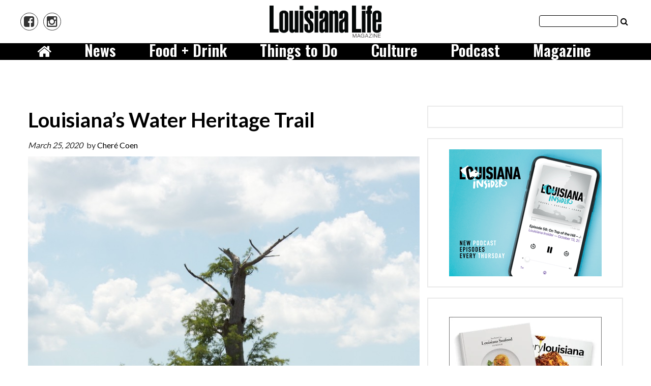

--- FILE ---
content_type: text/html; charset=UTF-8
request_url: https://www.louisianalife.com/louisianas-water-heritage-trail/
body_size: 37479
content:
<!doctype html>

<!--[if lt IE 7]><html lang="en-US" class="no-js lt-ie9 lt-ie8 lt-ie7"><![endif]-->
<!--[if (IE 7)&!(IEMobile)]><html lang="en-US" class="no-js lt-ie9 lt-ie8"><![endif]-->
<!--[if (IE 8)&!(IEMobile)]><html lang="en-US" class="no-js lt-ie9"><![endif]-->
<!--[if gt IE 8]><!--> <html lang="en-US" class="no-js"><!--<![endif]-->

	<head>
		<meta charset="utf-8">

				<meta http-equiv="X-UA-Compatible" content="IE=edge">

		<title>Louisiana’s Water Heritage Trail - louisianalife.com</title>

				<meta name="HandheldFriendly" content="True">
		<meta name="MobileOptimized" content="320">
		<meta name="viewport" content="width=device-width, initial-scale=1"/>

				<link rel="icon" href="https://wpcdn.us-midwest-1.vip.tn-cloud.net/www.louisianalife.com/content/uploads/2021/05/v/y/ll-16x16-1.gif">
		<link rel="apple-touch-icon" href="https://wpcdn.us-midwest-1.vip.tn-cloud.net/www.louisianalife.com/content/uploads/2021/05/v/k/ll-180x180-1.gif">
		<!--[if IE]>
			<link rel="shortcut icon" href="https://wpcdn.us-midwest-1.vip.tn-cloud.net/www.louisianalife.com/content/uploads/2021/05/v/y/ll-16x16-1.gif/favicon.ico">
		<![endif]-->

		<meta name="msapplication-TileColor" content="#f01d4f">
		<meta name="msapplication-TileImage" content="https://wpcdn.us-midwest-1.vip.tn-cloud.net/www.louisianalife.com/content/themes/gtxcel/library/images/win8-tile-icon.png">
		<meta name="theme-color" content="#121212">

		<link href="//maxcdn.bootstrapcdn.com/font-awesome/4.7.0/css/font-awesome.min.css" rel="stylesheet"> <!-- Font Awesome Glyphicons -->
		<link rel="pingback" href="https://www.louisianalife.com/xmlrpc.php">

		
	<script type="text/javascript">
		if(typeof ad_slots_refresh =='undefined'){
			var ad_slots_refresh = new Array();
		}
		if(typeof gtx_ads_conf =='undefined'){
			var gtx_ads_conf = {};
			gtx_ads_conf.targetMap = {};
			gtx_ads_conf.ads = [];
			gtx_ads_conf.lazy = [];
			gtx_ads_conf.templates = {};
		}
		if(typeof googletag =='undefined'){
			var googletag = googletag || {};
			googletag.cmd = googletag.cmd || [];
		}
		gtx_ads_conf.fulltarget = "post-template-default single single-post postid-5140 single-format-standard postname-louisianas-water-heritage-trail term-category-lets-go-louisiana wpb-js-composer js-comp-ver-6.10.0 vc_responsive";
		gtx_ads_conf.targetMap.url = "/louisianas-water-heritage-trail/";
		gtx_ads_conf.targetMap.post = "5140";
		gtx_ads_conf.targetMap.category = ["lets-go-louisiana"];
		gtx_ads_conf.templates = {
			parallax: 'https://wpcdn.us-midwest-1.vip.tn-cloud.net/www.louisianalife.com/content/plugins/gtx-ad-manager/templates/parallax.js',
			reveal: 'https://wpcdn.us-midwest-1.vip.tn-cloud.net/www.louisianalife.com/content/plugins/gtx-ad-manager/templates/reveal.js',
            roller: 'https://wpcdn.us-midwest-1.vip.tn-cloud.net/www.louisianalife.com/content/plugins/gtx-ad-manager/templates/roller.js'
		};
	</script>
	<script>(function(d, s, id){
				 var js, fjs = d.getElementsByTagName(s)[0];
				 if (d.getElementById(id)) {return;}
				 js = d.createElement(s); js.id = id;
				 js.src = "//connect.facebook.net/en_US/sdk.js#xfbml=1&version=v2.6";
				 fjs.parentNode.insertBefore(js, fjs);
			   }(document, 'script', 'facebook-jssdk'));</script><meta name='robots' content='index, follow, max-image-preview:large, max-snippet:-1, max-video-preview:-1' />
<script>
		window.dataLayer = [{"townnews.product.software":"RAYOS","townnews.product.version":"1.21.2","rayos.post.id":5140,"rayos.post.type":"post","rayos.post.title":"Louisiana\u2019s Water Heritage Trail","rayos.post.author_name":["Cher\u00e9 Coen"],"rayos.post.all_categories":["Lets Go, Louisiana"],"rayos.issues.magazine_name":"Let&#8217;s Go, Louisiana","rayos.issues.issue_name":"March 2020","rayos.gallery.included":"No","rayos.video.included":"No","rayos.elections.widget_included":"No"}];
	</script><!-- Google Tag Manager -->
		<script>(function(w,d,s,l,i){w[l]=w[l]||[];w[l].push({'gtm.start':
		new Date().getTime(),event:'gtm.js'});var f=d.getElementsByTagName(s)[0],
		j=d.createElement(s),dl=l!='dataLayer'?'&l='+l:'';j.async=true;j.src=
		'https://www.googletagmanager.com/gtm.js?id='+i+dl;f.parentNode.insertBefore(j,f);
		})(window,document,'script','dataLayer','GTM-PDQV3N');</script>
		<!-- End Google Tag Manager -->
		<!-- Google Tag Manager -->
			<script>(function(w,d,s,l,i){w[l]=w[l]||[];w[l].push({'gtm.start':
			new Date().getTime(),event:'gtm.js'});var f=d.getElementsByTagName(s)[0],
			j=d.createElement(s),dl=l!='dataLayer'?'&l='+l:'';j.async=true;j.src=
			'https://www.googletagmanager.com/gtm.js?id='+i+dl;f.parentNode.insertBefore(j,f);
			})(window,document,'script','dataLayer','GTM-N75D2FG');</script>
			<!-- End Google Tag Manager -->
			
	<!-- This site is optimized with the Yoast SEO plugin v21.4 - https://yoast.com/wordpress/plugins/seo/ -->
	<link rel="canonical" href="https://www.louisianalife.com/louisianas-water-heritage-trail/" />
	<meta property="og:locale" content="en_US" />
	<meta property="og:type" content="article" />
	<meta property="og:title" content="Louisiana’s Water Heritage Trail - louisianalife.com" />
	<meta property="og:description" content="&nbsp; You see them posted throughout South Louisiana but what exactly do those Atchafalaya National Heritage Trail signs mean? We’re here to explain, but even better to showcase the Atchafalaya Water Heritage Trail that accompanies the designation. The Atchafalaya National Heritage Area was designated by Congress in 2006, noting the 14-parish region as an eco-system with “significant natural, scenic, cultural,..." />
	<meta property="og:url" content="https://www.louisianalife.com/louisianas-water-heritage-trail/" />
	<meta property="og:site_name" content="louisianalife.com" />
	<meta property="article:published_time" content="2020-03-26T03:02:00+00:00" />
	<meta property="article:modified_time" content="2021-06-29T19:13:08+00:00" />
	<meta property="og:image" content="https://wpcdn.us-midwest-1.vip.tn-cloud.net/www.louisianalife.com/content/uploads/2020/03/s/f/MG_9459.jpg" />
	<meta property="og:image:width" content="800" />
	<meta property="og:image:height" content="924" />
	<meta property="og:image:type" content="image/jpeg" />
	<meta name="author" content="Cheré Coen" />
	<meta name="twitter:card" content="summary_large_image" />
	<meta name="twitter:label1" content="Written by" />
	<meta name="twitter:data1" content="Cheré Coen" />
	<meta name="twitter:label2" content="Est. reading time" />
	<meta name="twitter:data2" content="3 minutes" />
	<script type="application/ld+json" class="yoast-schema-graph">{"@context":"https://schema.org","@graph":[{"@type":"WebPage","@id":"https://www.louisianalife.com/louisianas-water-heritage-trail/","url":"https://www.louisianalife.com/louisianas-water-heritage-trail/","name":"Louisiana’s Water Heritage Trail - louisianalife.com","isPartOf":{"@id":"https://www.louisianalife.com/#website"},"primaryImageOfPage":{"@id":"https://www.louisianalife.com/louisianas-water-heritage-trail/#primaryimage"},"image":{"@id":"https://www.louisianalife.com/louisianas-water-heritage-trail/#primaryimage"},"thumbnailUrl":"https://wpcdn.us-midwest-1.vip.tn-cloud.net/www.louisianalife.com/content/uploads/2020/03/s/f/MG_9459.jpg","datePublished":"2020-03-26T03:02:00+00:00","dateModified":"2021-06-29T19:13:08+00:00","author":{"@id":"https://www.louisianalife.com/#/schema/person/9575f0038a924cebc0e3023c84cc6c67"},"inLanguage":"en-US","potentialAction":[{"@type":"ReadAction","target":["https://www.louisianalife.com/louisianas-water-heritage-trail/"]}]},{"@type":"ImageObject","inLanguage":"en-US","@id":"https://www.louisianalife.com/louisianas-water-heritage-trail/#primaryimage","url":"https://wpcdn.us-midwest-1.vip.tn-cloud.net/www.louisianalife.com/content/uploads/2020/03/s/f/MG_9459.jpg","contentUrl":"https://wpcdn.us-midwest-1.vip.tn-cloud.net/www.louisianalife.com/content/uploads/2020/03/s/f/MG_9459.jpg","width":800,"height":924},{"@type":"WebSite","@id":"https://www.louisianalife.com/#website","url":"https://www.louisianalife.com/","name":"louisianalife.com","description":"Louisiana Life Magazine","potentialAction":[{"@type":"SearchAction","target":{"@type":"EntryPoint","urlTemplate":"https://www.louisianalife.com/?s={search_term_string}"},"query-input":"required name=search_term_string"}],"inLanguage":"en-US"},{"@type":"Person","@id":"https://www.louisianalife.com/#/schema/person/9575f0038a924cebc0e3023c84cc6c67","name":"Cheré Coen","image":{"@type":"ImageObject","inLanguage":"en-US","@id":"https://www.louisianalife.com/#/schema/person/image/","url":"https://secure.gravatar.com/avatar/?s=96&d=mm&r=g","contentUrl":"https://secure.gravatar.com/avatar/?s=96&d=mm&r=g","caption":"Cheré Coen"},"url":"https://www.louisianalife.com/author/chere-coen/"}]}</script>
	<!-- / Yoast SEO plugin. -->


<link rel='dns-prefetch' href='//wpcdn.us-midwest-1.vip.tn-cloud.net' />
<link rel='dns-prefetch' href='//cdn.broadstreetads.com' />
<link rel='dns-prefetch' href='//maps.googleapis.com' />
<link rel='dns-prefetch' href='//ws.sharethis.com' />
<link rel='dns-prefetch' href='//www.google.com' />
<link rel='dns-prefetch' href='//fonts.googleapis.com' />
<link rel='dns-prefetch' href='//maxcdn.bootstrapcdn.com' />
<link rel="alternate" type="application/rss+xml" title="louisianalife.com &raquo; Feed" href="https://www.louisianalife.com/feed/" />
<script type="text/javascript">
/* <![CDATA[ */
window._wpemojiSettings = {"baseUrl":"https:\/\/s.w.org\/images\/core\/emoji\/14.0.0\/72x72\/","ext":".png","svgUrl":"https:\/\/s.w.org\/images\/core\/emoji\/14.0.0\/svg\/","svgExt":".svg","source":{"concatemoji":"https:\/\/www.louisianalife.com\/wp-includes\/js\/wp-emoji-release.min.js"}};
/*! This file is auto-generated */
!function(i,n){var o,s,e;function c(e){try{var t={supportTests:e,timestamp:(new Date).valueOf()};sessionStorage.setItem(o,JSON.stringify(t))}catch(e){}}function p(e,t,n){e.clearRect(0,0,e.canvas.width,e.canvas.height),e.fillText(t,0,0);var t=new Uint32Array(e.getImageData(0,0,e.canvas.width,e.canvas.height).data),r=(e.clearRect(0,0,e.canvas.width,e.canvas.height),e.fillText(n,0,0),new Uint32Array(e.getImageData(0,0,e.canvas.width,e.canvas.height).data));return t.every(function(e,t){return e===r[t]})}function u(e,t,n){switch(t){case"flag":return n(e,"\ud83c\udff3\ufe0f\u200d\u26a7\ufe0f","\ud83c\udff3\ufe0f\u200b\u26a7\ufe0f")?!1:!n(e,"\ud83c\uddfa\ud83c\uddf3","\ud83c\uddfa\u200b\ud83c\uddf3")&&!n(e,"\ud83c\udff4\udb40\udc67\udb40\udc62\udb40\udc65\udb40\udc6e\udb40\udc67\udb40\udc7f","\ud83c\udff4\u200b\udb40\udc67\u200b\udb40\udc62\u200b\udb40\udc65\u200b\udb40\udc6e\u200b\udb40\udc67\u200b\udb40\udc7f");case"emoji":return!n(e,"\ud83e\udef1\ud83c\udffb\u200d\ud83e\udef2\ud83c\udfff","\ud83e\udef1\ud83c\udffb\u200b\ud83e\udef2\ud83c\udfff")}return!1}function f(e,t,n){var r="undefined"!=typeof WorkerGlobalScope&&self instanceof WorkerGlobalScope?new OffscreenCanvas(300,150):i.createElement("canvas"),a=r.getContext("2d",{willReadFrequently:!0}),o=(a.textBaseline="top",a.font="600 32px Arial",{});return e.forEach(function(e){o[e]=t(a,e,n)}),o}function t(e){var t=i.createElement("script");t.src=e,t.defer=!0,i.head.appendChild(t)}"undefined"!=typeof Promise&&(o="wpEmojiSettingsSupports",s=["flag","emoji"],n.supports={everything:!0,everythingExceptFlag:!0},e=new Promise(function(e){i.addEventListener("DOMContentLoaded",e,{once:!0})}),new Promise(function(t){var n=function(){try{var e=JSON.parse(sessionStorage.getItem(o));if("object"==typeof e&&"number"==typeof e.timestamp&&(new Date).valueOf()<e.timestamp+604800&&"object"==typeof e.supportTests)return e.supportTests}catch(e){}return null}();if(!n){if("undefined"!=typeof Worker&&"undefined"!=typeof OffscreenCanvas&&"undefined"!=typeof URL&&URL.createObjectURL&&"undefined"!=typeof Blob)try{var e="postMessage("+f.toString()+"("+[JSON.stringify(s),u.toString(),p.toString()].join(",")+"));",r=new Blob([e],{type:"text/javascript"}),a=new Worker(URL.createObjectURL(r),{name:"wpTestEmojiSupports"});return void(a.onmessage=function(e){c(n=e.data),a.terminate(),t(n)})}catch(e){}c(n=f(s,u,p))}t(n)}).then(function(e){for(var t in e)n.supports[t]=e[t],n.supports.everything=n.supports.everything&&n.supports[t],"flag"!==t&&(n.supports.everythingExceptFlag=n.supports.everythingExceptFlag&&n.supports[t]);n.supports.everythingExceptFlag=n.supports.everythingExceptFlag&&!n.supports.flag,n.DOMReady=!1,n.readyCallback=function(){n.DOMReady=!0}}).then(function(){return e}).then(function(){var e;n.supports.everything||(n.readyCallback(),(e=n.source||{}).concatemoji?t(e.concatemoji):e.wpemoji&&e.twemoji&&(t(e.twemoji),t(e.wpemoji)))}))}((window,document),window._wpemojiSettings);
/* ]]> */
</script>
<link rel='stylesheet' id='bootstrap-css-css' href='https://wpcdn.us-midwest-1.vip.tn-cloud.net/www.louisianalife.com/content/themes/gtxcel/library/css/bootstrap/bootstrap.css' type='text/css' media='all' />
<link rel='stylesheet' id='bones-stylesheet-css' href='https://wpcdn.us-midwest-1.vip.tn-cloud.net/www.louisianalife.com/content/themes/gtxcel/library/css/style.css?ver=1765321969' type='text/css' media='all' />
<!--[if lt IE 9]>
<link rel='stylesheet' id='bones-ie-only-css' href='https://wpcdn.us-midwest-1.vip.tn-cloud.net/www.louisianalife.com/content/themes/gtxcel/library/css/ie.css' type='text/css' media='all' />
<![endif]-->
<link rel='stylesheet' id='list-grid-css' href='https://wpcdn.us-midwest-1.vip.tn-cloud.net/www.louisianalife.com/content/themes/gtxcel/library/css/grid.css?ver=1.11.0' type='text/css' media='all' />
<style id='wp-emoji-styles-inline-css' type='text/css'>

	img.wp-smiley, img.emoji {
		display: inline !important;
		border: none !important;
		box-shadow: none !important;
		height: 1em !important;
		width: 1em !important;
		margin: 0 0.07em !important;
		vertical-align: -0.1em !important;
		background: none !important;
		padding: 0 !important;
	}
</style>
<link rel='stylesheet' id='wp-block-library-css' href='https://www.louisianalife.com/wp-includes/css/dist/block-library/style.min.css' type='text/css' media='all' />
<style id='classic-theme-styles-inline-css' type='text/css'>
/*! This file is auto-generated */
.wp-block-button__link{color:#fff;background-color:#32373c;border-radius:9999px;box-shadow:none;text-decoration:none;padding:calc(.667em + 2px) calc(1.333em + 2px);font-size:1.125em}.wp-block-file__button{background:#32373c;color:#fff;text-decoration:none}
</style>
<style id='global-styles-inline-css' type='text/css'>
body{--wp--preset--color--black: #000000;--wp--preset--color--cyan-bluish-gray: #abb8c3;--wp--preset--color--white: #ffffff;--wp--preset--color--pale-pink: #f78da7;--wp--preset--color--vivid-red: #cf2e2e;--wp--preset--color--luminous-vivid-orange: #ff6900;--wp--preset--color--luminous-vivid-amber: #fcb900;--wp--preset--color--light-green-cyan: #7bdcb5;--wp--preset--color--vivid-green-cyan: #00d084;--wp--preset--color--pale-cyan-blue: #8ed1fc;--wp--preset--color--vivid-cyan-blue: #0693e3;--wp--preset--color--vivid-purple: #9b51e0;--wp--preset--gradient--vivid-cyan-blue-to-vivid-purple: linear-gradient(135deg,rgba(6,147,227,1) 0%,rgb(155,81,224) 100%);--wp--preset--gradient--light-green-cyan-to-vivid-green-cyan: linear-gradient(135deg,rgb(122,220,180) 0%,rgb(0,208,130) 100%);--wp--preset--gradient--luminous-vivid-amber-to-luminous-vivid-orange: linear-gradient(135deg,rgba(252,185,0,1) 0%,rgba(255,105,0,1) 100%);--wp--preset--gradient--luminous-vivid-orange-to-vivid-red: linear-gradient(135deg,rgba(255,105,0,1) 0%,rgb(207,46,46) 100%);--wp--preset--gradient--very-light-gray-to-cyan-bluish-gray: linear-gradient(135deg,rgb(238,238,238) 0%,rgb(169,184,195) 100%);--wp--preset--gradient--cool-to-warm-spectrum: linear-gradient(135deg,rgb(74,234,220) 0%,rgb(151,120,209) 20%,rgb(207,42,186) 40%,rgb(238,44,130) 60%,rgb(251,105,98) 80%,rgb(254,248,76) 100%);--wp--preset--gradient--blush-light-purple: linear-gradient(135deg,rgb(255,206,236) 0%,rgb(152,150,240) 100%);--wp--preset--gradient--blush-bordeaux: linear-gradient(135deg,rgb(254,205,165) 0%,rgb(254,45,45) 50%,rgb(107,0,62) 100%);--wp--preset--gradient--luminous-dusk: linear-gradient(135deg,rgb(255,203,112) 0%,rgb(199,81,192) 50%,rgb(65,88,208) 100%);--wp--preset--gradient--pale-ocean: linear-gradient(135deg,rgb(255,245,203) 0%,rgb(182,227,212) 50%,rgb(51,167,181) 100%);--wp--preset--gradient--electric-grass: linear-gradient(135deg,rgb(202,248,128) 0%,rgb(113,206,126) 100%);--wp--preset--gradient--midnight: linear-gradient(135deg,rgb(2,3,129) 0%,rgb(40,116,252) 100%);--wp--preset--font-size--small: 13px;--wp--preset--font-size--medium: 20px;--wp--preset--font-size--large: 36px;--wp--preset--font-size--x-large: 42px;--wp--preset--spacing--20: 0.44rem;--wp--preset--spacing--30: 0.67rem;--wp--preset--spacing--40: 1rem;--wp--preset--spacing--50: 1.5rem;--wp--preset--spacing--60: 2.25rem;--wp--preset--spacing--70: 3.38rem;--wp--preset--spacing--80: 5.06rem;--wp--preset--shadow--natural: 6px 6px 9px rgba(0, 0, 0, 0.2);--wp--preset--shadow--deep: 12px 12px 50px rgba(0, 0, 0, 0.4);--wp--preset--shadow--sharp: 6px 6px 0px rgba(0, 0, 0, 0.2);--wp--preset--shadow--outlined: 6px 6px 0px -3px rgba(255, 255, 255, 1), 6px 6px rgba(0, 0, 0, 1);--wp--preset--shadow--crisp: 6px 6px 0px rgba(0, 0, 0, 1);}:where(.is-layout-flex){gap: 0.5em;}:where(.is-layout-grid){gap: 0.5em;}body .is-layout-flow > .alignleft{float: left;margin-inline-start: 0;margin-inline-end: 2em;}body .is-layout-flow > .alignright{float: right;margin-inline-start: 2em;margin-inline-end: 0;}body .is-layout-flow > .aligncenter{margin-left: auto !important;margin-right: auto !important;}body .is-layout-constrained > .alignleft{float: left;margin-inline-start: 0;margin-inline-end: 2em;}body .is-layout-constrained > .alignright{float: right;margin-inline-start: 2em;margin-inline-end: 0;}body .is-layout-constrained > .aligncenter{margin-left: auto !important;margin-right: auto !important;}body .is-layout-constrained > :where(:not(.alignleft):not(.alignright):not(.alignfull)){max-width: var(--wp--style--global--content-size);margin-left: auto !important;margin-right: auto !important;}body .is-layout-constrained > .alignwide{max-width: var(--wp--style--global--wide-size);}body .is-layout-flex{display: flex;}body .is-layout-flex{flex-wrap: wrap;align-items: center;}body .is-layout-flex > *{margin: 0;}body .is-layout-grid{display: grid;}body .is-layout-grid > *{margin: 0;}:where(.wp-block-columns.is-layout-flex){gap: 2em;}:where(.wp-block-columns.is-layout-grid){gap: 2em;}:where(.wp-block-post-template.is-layout-flex){gap: 1.25em;}:where(.wp-block-post-template.is-layout-grid){gap: 1.25em;}.has-black-color{color: var(--wp--preset--color--black) !important;}.has-cyan-bluish-gray-color{color: var(--wp--preset--color--cyan-bluish-gray) !important;}.has-white-color{color: var(--wp--preset--color--white) !important;}.has-pale-pink-color{color: var(--wp--preset--color--pale-pink) !important;}.has-vivid-red-color{color: var(--wp--preset--color--vivid-red) !important;}.has-luminous-vivid-orange-color{color: var(--wp--preset--color--luminous-vivid-orange) !important;}.has-luminous-vivid-amber-color{color: var(--wp--preset--color--luminous-vivid-amber) !important;}.has-light-green-cyan-color{color: var(--wp--preset--color--light-green-cyan) !important;}.has-vivid-green-cyan-color{color: var(--wp--preset--color--vivid-green-cyan) !important;}.has-pale-cyan-blue-color{color: var(--wp--preset--color--pale-cyan-blue) !important;}.has-vivid-cyan-blue-color{color: var(--wp--preset--color--vivid-cyan-blue) !important;}.has-vivid-purple-color{color: var(--wp--preset--color--vivid-purple) !important;}.has-black-background-color{background-color: var(--wp--preset--color--black) !important;}.has-cyan-bluish-gray-background-color{background-color: var(--wp--preset--color--cyan-bluish-gray) !important;}.has-white-background-color{background-color: var(--wp--preset--color--white) !important;}.has-pale-pink-background-color{background-color: var(--wp--preset--color--pale-pink) !important;}.has-vivid-red-background-color{background-color: var(--wp--preset--color--vivid-red) !important;}.has-luminous-vivid-orange-background-color{background-color: var(--wp--preset--color--luminous-vivid-orange) !important;}.has-luminous-vivid-amber-background-color{background-color: var(--wp--preset--color--luminous-vivid-amber) !important;}.has-light-green-cyan-background-color{background-color: var(--wp--preset--color--light-green-cyan) !important;}.has-vivid-green-cyan-background-color{background-color: var(--wp--preset--color--vivid-green-cyan) !important;}.has-pale-cyan-blue-background-color{background-color: var(--wp--preset--color--pale-cyan-blue) !important;}.has-vivid-cyan-blue-background-color{background-color: var(--wp--preset--color--vivid-cyan-blue) !important;}.has-vivid-purple-background-color{background-color: var(--wp--preset--color--vivid-purple) !important;}.has-black-border-color{border-color: var(--wp--preset--color--black) !important;}.has-cyan-bluish-gray-border-color{border-color: var(--wp--preset--color--cyan-bluish-gray) !important;}.has-white-border-color{border-color: var(--wp--preset--color--white) !important;}.has-pale-pink-border-color{border-color: var(--wp--preset--color--pale-pink) !important;}.has-vivid-red-border-color{border-color: var(--wp--preset--color--vivid-red) !important;}.has-luminous-vivid-orange-border-color{border-color: var(--wp--preset--color--luminous-vivid-orange) !important;}.has-luminous-vivid-amber-border-color{border-color: var(--wp--preset--color--luminous-vivid-amber) !important;}.has-light-green-cyan-border-color{border-color: var(--wp--preset--color--light-green-cyan) !important;}.has-vivid-green-cyan-border-color{border-color: var(--wp--preset--color--vivid-green-cyan) !important;}.has-pale-cyan-blue-border-color{border-color: var(--wp--preset--color--pale-cyan-blue) !important;}.has-vivid-cyan-blue-border-color{border-color: var(--wp--preset--color--vivid-cyan-blue) !important;}.has-vivid-purple-border-color{border-color: var(--wp--preset--color--vivid-purple) !important;}.has-vivid-cyan-blue-to-vivid-purple-gradient-background{background: var(--wp--preset--gradient--vivid-cyan-blue-to-vivid-purple) !important;}.has-light-green-cyan-to-vivid-green-cyan-gradient-background{background: var(--wp--preset--gradient--light-green-cyan-to-vivid-green-cyan) !important;}.has-luminous-vivid-amber-to-luminous-vivid-orange-gradient-background{background: var(--wp--preset--gradient--luminous-vivid-amber-to-luminous-vivid-orange) !important;}.has-luminous-vivid-orange-to-vivid-red-gradient-background{background: var(--wp--preset--gradient--luminous-vivid-orange-to-vivid-red) !important;}.has-very-light-gray-to-cyan-bluish-gray-gradient-background{background: var(--wp--preset--gradient--very-light-gray-to-cyan-bluish-gray) !important;}.has-cool-to-warm-spectrum-gradient-background{background: var(--wp--preset--gradient--cool-to-warm-spectrum) !important;}.has-blush-light-purple-gradient-background{background: var(--wp--preset--gradient--blush-light-purple) !important;}.has-blush-bordeaux-gradient-background{background: var(--wp--preset--gradient--blush-bordeaux) !important;}.has-luminous-dusk-gradient-background{background: var(--wp--preset--gradient--luminous-dusk) !important;}.has-pale-ocean-gradient-background{background: var(--wp--preset--gradient--pale-ocean) !important;}.has-electric-grass-gradient-background{background: var(--wp--preset--gradient--electric-grass) !important;}.has-midnight-gradient-background{background: var(--wp--preset--gradient--midnight) !important;}.has-small-font-size{font-size: var(--wp--preset--font-size--small) !important;}.has-medium-font-size{font-size: var(--wp--preset--font-size--medium) !important;}.has-large-font-size{font-size: var(--wp--preset--font-size--large) !important;}.has-x-large-font-size{font-size: var(--wp--preset--font-size--x-large) !important;}
.wp-block-navigation a:where(:not(.wp-element-button)){color: inherit;}
:where(.wp-block-post-template.is-layout-flex){gap: 1.25em;}:where(.wp-block-post-template.is-layout-grid){gap: 1.25em;}
:where(.wp-block-columns.is-layout-flex){gap: 2em;}:where(.wp-block-columns.is-layout-grid){gap: 2em;}
.wp-block-pullquote{font-size: 1.5em;line-height: 1.6;}
</style>
<link rel='stylesheet' id='gt-posts-slider-style-css' href='https://wpcdn.us-midwest-1.vip.tn-cloud.net/www.louisianalife.com/content/mu-plugins/gtxcel-plugin/vc_posts_slider/posts-slider.css?ver=1570550597' type='text/css' media='all' />
<link rel='stylesheet' id='flexslider-css' href='https://wpcdn.us-midwest-1.vip.tn-cloud.net/www.louisianalife.com/content/mu-plugins/js_composer/assets/lib/flexslider/flexslider.min.css?ver=6.10.0' type='text/css' media='all' />
<link rel='stylesheet' id='gt-flexslider-style-css' href='https://wpcdn.us-midwest-1.vip.tn-cloud.net/www.louisianalife.com/content/mu-plugins/gtxcel-plugin/vc_gallery/gt-flexslider.css?ver=1648237149' type='text/css' media='all' />
<link rel='stylesheet' id='prettyphoto-css' href='https://wpcdn.us-midwest-1.vip.tn-cloud.net/www.louisianalife.com/content/mu-plugins/js_composer/assets/lib/prettyphoto/css/prettyPhoto.min.css?ver=6.10.0' type='text/css' media='all' />
<link rel='stylesheet' id='rayos_alm_list_templates_style-css' href='https://wpcdn.us-midwest-1.vip.tn-cloud.net/www.louisianalife.com/content/mu-plugins/gtxcel-plugin/functionalities//css/rayos_alm_list_templates.css?ver=1667523778' type='text/css' media='all' />
<link rel='stylesheet' id='googlefonts-css' href='https://fonts.googleapis.com/css?family=Roboto:400,700|Oswald:400,600,700|Libre+Caslon+Text:400|Alfa+Slab+One:400|Lato:300,400,700,900&subset=latin' type='text/css' media='all' />
<link rel='stylesheet' id='geobase-style-css' href='https://wpcdn.us-midwest-1.vip.tn-cloud.net/www.louisianalife.com/content/plugins/geobase/geobase.css?ver=1679517292' type='text/css' media='all' />
<style id='geobase-style-inline-css' type='text/css'>

	article.geobase-post .geobase-content-wrapper {
		width: 100%;
		float: none;
	}
	article.geobase-post .thumb-wrap {
		width: 0%;
		float: left;
		margin-right: 2%;	}
	
</style>
<link rel='stylesheet' id='geobase-prettyphoto-style-css' href='https://wpcdn.us-midwest-1.vip.tn-cloud.net/www.louisianalife.com/content/plugins/geobase/prettyphoto/css/prettyPhoto.css' type='text/css' media='all' />
<link rel='stylesheet' id='geobasemap-style-css' href='https://wpcdn.us-midwest-1.vip.tn-cloud.net/www.louisianalife.com/content/plugins/geobase/vc_geobasemap/vc_geobasemap.css?ver=1570550597' type='text/css' media='all' />
<link rel='stylesheet' id='directory-select2-css' href='https://wpcdn.us-midwest-1.vip.tn-cloud.net/www.louisianalife.com/content/plugins/geobase/vc_directory_filter/assets/select2/css/select2.css?ver=3.5.2' type='text/css' media='all' />
<link rel='stylesheet' id='wpfc-css' href='https://wpcdn.us-midwest-1.vip.tn-cloud.net/www.louisianalife.com/content/plugins/gs-facebook-comments/public/css/wpfc-public.css?ver=1.7.2' type='text/css' media='all' />
<link rel='stylesheet' id='custom-template-style-css' href='https://wpcdn.us-midwest-1.vip.tn-cloud.net/www.louisianalife.com/content/plugins/gt-custom-templates/custom-templates.css' type='text/css' media='all' />
<link rel='stylesheet' id='ad-manager-style-css' href='https://wpcdn.us-midwest-1.vip.tn-cloud.net/www.louisianalife.com/content/plugins/gtx-ad-manager/ad-manager.css?ver=1728932431' type='text/css' media='all' />
<link rel='stylesheet' id='bylines-style-css' href='https://wpcdn.us-midwest-1.vip.tn-cloud.net/www.louisianalife.com/content/plugins/gtx-author-bios/css/bylines.css?ver=1570550597' type='text/css' media='all' />
<link rel='stylesheet' id='gtxcelfimagescss-css' href='https://wpcdn.us-midwest-1.vip.tn-cloud.net/www.louisianalife.com/content/plugins/gtx-fimages/css/all.css?ver=1570550597' type='text/css' media='all' />
<link rel='stylesheet' id='lightbox-style-css' href='https://wpcdn.us-midwest-1.vip.tn-cloud.net/www.louisianalife.com/content/plugins/gtx-gallery/css/gtx-lightbox.css?ver=2018.3.20' type='text/css' media='all' />
<link rel='stylesheet' id='gtx-issues-style-css' href='https://wpcdn.us-midwest-1.vip.tn-cloud.net/www.louisianalife.com/content/plugins/gtx-issue-management/assets/gtx-issues.css?ver=2019.02.28' type='text/css' media='all' />
<link rel='stylesheet' id='gtx-oembed-style-css' href='https://wpcdn.us-midwest-1.vip.tn-cloud.net/www.louisianalife.com/content/plugins/gtx-oembed-extension/gtx-oembed.css?ver=1570550597' type='text/css' media='all' />
<link rel='stylesheet' id='simple-share-buttons-adder-font-awesome-css' href='//maxcdn.bootstrapcdn.com/font-awesome/4.3.0/css/font-awesome.min.css' type='text/css' media='all' />
<link rel='stylesheet' id='author-bios-style-css' href='https://wpcdn.us-midwest-1.vip.tn-cloud.net/www.louisianalife.com/content/plugins/gtx-author-bios/css/author-bios.css' type='text/css' media='all' />
<link rel='stylesheet' id='parent-style-css' href='https://wpcdn.us-midwest-1.vip.tn-cloud.net/www.louisianalife.com/content/themes/gtxcel/style.css?ver=1664375579' type='text/css' media='all' />
<link rel='stylesheet' id='child-style-css' href='https://wpcdn.us-midwest-1.vip.tn-cloud.net/www.louisianalife.com/content/themes/publisher-master/style.css' type='text/css' media='all' />
<link rel='stylesheet' id='gtx-publisher-master-css' href='https://www.louisianalife.com/style/8553b86df9c5903c9500429d99a58a06/publisher-master/' type='text/css' media='all' />
<link rel='stylesheet' id='gtx-custom_css_post-css' href='https://www.louisianalife.com/style/a15e2b638d92ae1c4fb11ae5023ea4bf/custom_css_post/' type='text/css' media='all' />
<link rel='stylesheet' id='acf-repeater-style-css' href='https://wpcdn.us-midwest-1.vip.tn-cloud.net/www.louisianalife.com/content/themes/gtxcel/includes/acf_repeater_shortcode/acf_repeater_shortcode.css' type='text/css' media='all' />
<link rel='stylesheet' id='rayos-ssba-twitter-x-logo-css' href='https://wpcdn.us-midwest-1.vip.tn-cloud.net/www.louisianalife.com/content/themes/gtxcel/includes/ssba-twitter-update/x-logo-styles.css?ver=1702673046' type='text/css' media='all' />
<link rel='stylesheet' id='dashicons-css' href='https://www.louisianalife.com/wp-includes/css/dashicons.min.css' type='text/css' media='all' />
<link rel='stylesheet' id='acf-global-css' href='https://wpcdn.us-midwest-1.vip.tn-cloud.net/www.louisianalife.com/content/mu-plugins/advanced-custom-fields-pro/assets/build/css/acf-global.css?ver=6.0.3' type='text/css' media='all' />
<link rel='stylesheet' id='acf-input-css' href='https://wpcdn.us-midwest-1.vip.tn-cloud.net/www.louisianalife.com/content/mu-plugins/advanced-custom-fields-pro/assets/build/css/acf-input.css?ver=6.0.3' type='text/css' media='all' />
<link rel='stylesheet' id='acf-pro-input-css' href='https://wpcdn.us-midwest-1.vip.tn-cloud.net/www.louisianalife.com/content/mu-plugins/advanced-custom-fields-pro/assets/build/css/pro/acf-pro-input.css?ver=6.0.3' type='text/css' media='all' />
<link rel='stylesheet' id='acf-datepicker-css' href='https://wpcdn.us-midwest-1.vip.tn-cloud.net/www.louisianalife.com/content/mu-plugins/advanced-custom-fields-pro/assets/inc/datepicker/jquery-ui.min.css?ver=1.11.4' type='text/css' media='all' />
<link rel='stylesheet' id='acf-timepicker-css' href='https://wpcdn.us-midwest-1.vip.tn-cloud.net/www.louisianalife.com/content/mu-plugins/advanced-custom-fields-pro/assets/inc/timepicker/jquery-ui-timepicker-addon.min.css?ver=1.6.1' type='text/css' media='all' />
<link rel='stylesheet' id='wp-color-picker-css' href='https://www.louisianalife.com/wp-admin/css/color-picker.min.css' type='text/css' media='all' />
<link rel='stylesheet' id='dgwt-jg-style-css' href='https://wpcdn.us-midwest-1.vip.tn-cloud.net/www.louisianalife.com/content/plugins/gtx-gallery/justified-gallery/assets/css/style.min.css?ver=1.2.2' type='text/css' media='all' />
<link rel='stylesheet' id='dgwt-jg-photoswipe-css' href='https://wpcdn.us-midwest-1.vip.tn-cloud.net/www.louisianalife.com/content/plugins/gtx-gallery/justified-gallery/includes/Lightbox/Photoswipe/assets/photoswipe.css?ver=1.2.2' type='text/css' media='all' />
<link rel='stylesheet' id='dgwt-jg-photoswipe-skin-css' href='https://wpcdn.us-midwest-1.vip.tn-cloud.net/www.louisianalife.com/content/plugins/gtx-gallery/justified-gallery/includes/Lightbox/Photoswipe/assets/default-skin/default-skin.css?ver=1.2.2' type='text/css' media='all' />
<script type="text/javascript" src="https://www.louisianalife.com/wp-includes/js/jquery/jquery.min.js?ver=3.7.1" id="jquery-core-js"></script>
<script type="text/javascript" src="https://www.louisianalife.com/wp-includes/js/jquery/jquery-migrate.min.js?ver=3.4.1" id="jquery-migrate-js"></script>
<script type="text/javascript" src="https://wpcdn.us-midwest-1.vip.tn-cloud.net/www.louisianalife.com/content/themes/gtxcel/library/js/libs/modernizr.custom.min.js?ver=2.5.3" id="bones-modernizr-js"></script>
<script type="text/javascript" src="https://wpcdn.us-midwest-1.vip.tn-cloud.net/www.louisianalife.com/content/themes/gtxcel/library/js/gtxcel.js?ver=0.1" id="gtxcel-global-js"></script>
<script type="text/javascript" src="https://wpcdn.us-midwest-1.vip.tn-cloud.net/www.louisianalife.com/content/themes/gtxcel/library/js/mobile-nav.js?ver=0.1" id="mobile-nav-js"></script>
<script async data-cfasync='false' type="text/javascript" src="//cdn.broadstreetads.com/init-2.min.js?v=1.51.8" id="broadstreet-init-js"></script>
<script type="text/javascript" src="https://wpcdn.us-midwest-1.vip.tn-cloud.net/www.louisianalife.com/content/plugins/geobase/prettyphoto/js/jquery.prettyPhoto.js" id="geobase-prettyphoto-script-js"></script>
<script type="text/javascript" src="https://wpcdn.us-midwest-1.vip.tn-cloud.net/www.louisianalife.com/content/plugins/geobase/vc_directory_filter/assets/select2/js/select2.min.js?ver=3.5.2" id="directory-select2-js"></script>
<script type="text/javascript" id="directory-filter-js-extra">
/* <![CDATA[ */
var ajaxurl = "https:\/\/www.louisianalife.com\/wp-admin\/admin-ajax.php";
/* ]]> */
</script>
<script type="text/javascript" src="https://wpcdn.us-midwest-1.vip.tn-cloud.net/www.louisianalife.com/content/plugins/geobase/vc_directory_filter/directory-filter.js?ver=1599147537" id="directory-filter-js"></script>
<script type="text/javascript" src="https://wpcdn.us-midwest-1.vip.tn-cloud.net/www.louisianalife.com/content/plugins/gs-facebook-comments/public/js/wpfc-public.js?ver=1.7.2" id="wpfc-js"></script>
<script type="text/javascript" id="ad-manager-script-js-extra">
/* <![CDATA[ */
var gtx_ad_man = {"ajaxurl":"https:\/\/www.louisianalife.com\/wp-admin\/admin-ajax.php","lazy_loading_ads":"","dfp_base_path":"\/44752280\/louisianalife\/","dfp_path":"\/44752280\/louisianalife\/lets-go-louisiana","show_lightbox_ads":null,"lightbox_ad_width":null,"lightbox_ad_height":null,"a9_enabled":"","aps_pubid":null};
/* ]]> */
</script>
<script type="text/javascript" src="https://wpcdn.us-midwest-1.vip.tn-cloud.net/www.louisianalife.com/content/plugins/gtx-ad-manager/ad-manager.js?ver=1728933956" id="ad-manager-script-js"></script>
<script type="text/javascript" id="lightbox-script-js-extra">
/* <![CDATA[ */
var lightboxSettings = {"show_ads":"1","ad_details":[{"min_width":"768","max_width":"","dfp_ad_sizes":[{"dfp_ad_width":"728","dfp_ad_height":"90"}]},{"min_width":"","max_width":"767","dfp_ad_sizes":[{"dfp_ad_width":"320","dfp_ad_height":"50"},{"dfp_ad_width":"300","dfp_ad_height":"50"}]}],"dfp_path":"\/44752280\/louisianalife\/lets-go-louisiana","slot_name":"lightbox_ad","post_title":"Louisiana\u2019s Water Heritage Trail","post_type":"post","post_id":"5140","post_cats":"Lets Go, Louisiana","author":"Cher\u00e9 Coen"};
/* ]]> */
</script>
<script type="text/javascript" src="https://wpcdn.us-midwest-1.vip.tn-cloud.net/www.louisianalife.com/content/plugins/gtx-gallery/js/gtx-lightbox.js?ver=2018.3.20" id="lightbox-script-js"></script>
<script id='st_insights_js' type="text/javascript" src="https://ws.sharethis.com/button/st_insights.js?publisher=4d48b7c5-0ae3-43d4-bfbe-3ff8c17a8ae6&amp;product=simpleshare" id="ssba-sharethis-js"></script>
<script type="text/javascript" src="https://wpcdn.us-midwest-1.vip.tn-cloud.net/www.louisianalife.com/content/themes/gtxcel/includes/acf_repeater_shortcode/acf_repeater_shortcode.js" id="acf-repeater-script-js"></script>
<script type="text/javascript" src="https://www.louisianalife.com/wp-includes/js/jquery/ui/core.min.js?ver=1.13.2" id="jquery-ui-core-js"></script>
<script type="text/javascript" src="https://www.louisianalife.com/wp-includes/js/jquery/ui/mouse.min.js?ver=1.13.2" id="jquery-ui-mouse-js"></script>
<script type="text/javascript" src="https://www.louisianalife.com/wp-includes/js/jquery/ui/sortable.min.js?ver=1.13.2" id="jquery-ui-sortable-js"></script>
<script type="text/javascript" src="https://www.louisianalife.com/wp-includes/js/jquery/ui/resizable.min.js?ver=1.13.2" id="jquery-ui-resizable-js"></script>
<script type="text/javascript" src="https://wpcdn.us-midwest-1.vip.tn-cloud.net/www.louisianalife.com/content/mu-plugins/advanced-custom-fields-pro/assets/build/js/acf.min.js?ver=6.0.3" id="acf-js"></script>
<script type="text/javascript" src="https://wpcdn.us-midwest-1.vip.tn-cloud.net/www.louisianalife.com/content/mu-plugins/advanced-custom-fields-pro/assets/build/js/acf-input.min.js?ver=6.0.3" id="acf-input-js"></script>
<script type="text/javascript" src="https://wpcdn.us-midwest-1.vip.tn-cloud.net/www.louisianalife.com/content/mu-plugins/advanced-custom-fields-pro/assets/build/js/pro/acf-pro-input.min.js?ver=6.0.3" id="acf-pro-input-js"></script>
<script type="text/javascript" src="https://www.louisianalife.com/wp-includes/js/jquery/ui/datepicker.min.js?ver=1.13.2" id="jquery-ui-datepicker-js"></script>
<script type="text/javascript" id="jquery-ui-datepicker-js-after">
/* <![CDATA[ */
jQuery(function(jQuery){jQuery.datepicker.setDefaults({"closeText":"Close","currentText":"Today","monthNames":["January","February","March","April","May","June","July","August","September","October","November","December"],"monthNamesShort":["Jan","Feb","Mar","Apr","May","Jun","Jul","Aug","Sep","Oct","Nov","Dec"],"nextText":"Next","prevText":"Previous","dayNames":["Sunday","Monday","Tuesday","Wednesday","Thursday","Friday","Saturday"],"dayNamesShort":["Sun","Mon","Tue","Wed","Thu","Fri","Sat"],"dayNamesMin":["S","M","T","W","T","F","S"],"dateFormat":"MM d, yy","firstDay":1,"isRTL":false});});
/* ]]> */
</script>
<script type="text/javascript" src="https://wpcdn.us-midwest-1.vip.tn-cloud.net/www.louisianalife.com/content/mu-plugins/advanced-custom-fields-pro/assets/inc/timepicker/jquery-ui-timepicker-addon.min.js?ver=1.6.1" id="acf-timepicker-js"></script>
<script type="text/javascript" src="https://www.louisianalife.com/wp-includes/js/jquery/ui/draggable.min.js?ver=1.13.2" id="jquery-ui-draggable-js"></script>
<script type="text/javascript" src="https://www.louisianalife.com/wp-includes/js/jquery/ui/slider.min.js?ver=1.13.2" id="jquery-ui-slider-js"></script>
<script type="text/javascript" src="https://www.louisianalife.com/wp-includes/js/jquery/jquery.ui.touch-punch.js?ver=0.2.2" id="jquery-touch-punch-js"></script>
<script type="text/javascript" src="https://www.louisianalife.com/wp-admin/js/iris.min.js?ver=1.0.7" id="iris-js"></script>
<script type="text/javascript" src="https://www.louisianalife.com/wp-includes/js/dist/vendor/wp-polyfill-inert.min.js?ver=3.1.2" id="wp-polyfill-inert-js"></script>
<script type="text/javascript" src="https://www.louisianalife.com/wp-includes/js/dist/vendor/regenerator-runtime.min.js?ver=0.14.0" id="regenerator-runtime-js"></script>
<script type="text/javascript" src="https://www.louisianalife.com/wp-includes/js/dist/vendor/wp-polyfill.min.js?ver=3.15.0" id="wp-polyfill-js"></script>
<script type="text/javascript" src="https://www.louisianalife.com/wp-includes/js/dist/hooks.min.js?ver=c6aec9a8d4e5a5d543a1" id="wp-hooks-js"></script>
<script type="text/javascript" src="https://www.louisianalife.com/wp-includes/js/dist/i18n.min.js?ver=7701b0c3857f914212ef" id="wp-i18n-js"></script>
<script type="text/javascript" id="wp-i18n-js-after">
/* <![CDATA[ */
wp.i18n.setLocaleData( { 'text direction\u0004ltr': [ 'ltr' ] } );
/* ]]> */
</script>
<script type="text/javascript" src="https://www.louisianalife.com/wp-admin/js/color-picker.min.js" id="wp-color-picker-js"></script>
<script type="text/javascript" src="https://wpcdn.us-midwest-1.vip.tn-cloud.net/www.louisianalife.com/content/mu-plugins/advanced-custom-fields-pro/assets/inc/color-picker-alpha/wp-color-picker-alpha.js?ver=3.0.0" id="acf-color-picker-alpha-js"></script>
<script type="text/javascript" src="https://wpcdn.us-midwest-1.vip.tn-cloud.net/www.louisianalife.com/content/mu-plugins/acf-recaptcha/js/input.js" id="acf-input-recaptcha-js"></script>
<script type="text/javascript" src="https://www.google.com/recaptcha/api.js" id="recaptcha-api-js"></script>
<link rel="https://api.w.org/" href="https://www.louisianalife.com/wp-json/" /><link rel="alternate" type="application/json" href="https://www.louisianalife.com/wp-json/wp/v2/posts/5140" /><link rel='shortlink' href='https://www.louisianalife.com/?p=5140' />
<link rel="alternate" type="application/json+oembed" href="https://www.louisianalife.com/wp-json/oembed/1.0/embed?url=https%3A%2F%2Fwww.louisianalife.com%2Flouisianas-water-heritage-trail%2F" />
<link rel="alternate" type="text/xml+oembed" href="https://www.louisianalife.com/wp-json/oembed/1.0/embed?url=https%3A%2F%2Fwww.louisianalife.com%2Flouisianas-water-heritage-trail%2F&#038;format=xml" />
<style type='text/css' media='screen'>
	<h1 class="featurehed">
	body{ font-family:"Lato", arial, sans-serif;}
</style>
<!-- fonts delivered by Wordpress Google Fonts, a plugin by Adrian3.com -->	<script type="text/javascript">
		var user_logged_in = 0;
		var logout_url = 'https://www.louisianalife.com/wp-login.php?action=logout&amp;_wpnonce=9ea14795b2';
	</script>
						<style type="text/css" media="screen">
			.loggedin {
				display: none;
			}
			.loggedout {
				display: block;
			}
			</style>
			<meta name="generator" content="Powered by WPBakery Page Builder - drag and drop page builder for WordPress."/>
<link rel="icon" href="https://wpcdn.us-midwest-1.vip.tn-cloud.net/www.louisianalife.com/content/uploads/2021/05/v/y/ll-16x16-1.gif" sizes="32x32" />
<link rel="icon" href="https://wpcdn.us-midwest-1.vip.tn-cloud.net/www.louisianalife.com/content/uploads/2021/05/v/y/ll-16x16-1.gif" sizes="192x192" />
<link rel="apple-touch-icon" href="https://wpcdn.us-midwest-1.vip.tn-cloud.net/www.louisianalife.com/content/uploads/2021/05/v/y/ll-16x16-1.gif" />
<meta name="msapplication-TileImage" content="https://wpcdn.us-midwest-1.vip.tn-cloud.net/www.louisianalife.com/content/uploads/2021/05/v/y/ll-16x16-1.gif" />
<noscript><style> .wpb_animate_when_almost_visible { opacity: 1; }</style></noscript><script src="https://cdn.broadstreetads.com/init-2.min.js"></script>
<script>broadstreet.loadNetworkJS(7944)</script>
<meta name="google-site-verification" content="RWPMCTjZcRZB2Jq09styrs_SIdI-FJV5PIp_W7WusMA" />	</head>

<body class="post-template-default single single-post postid-5140 single-format-standard postname-louisianas-water-heritage-trail term-category-lets-go-louisiana wpb-js-composer js-comp-ver-6.10.0 vc_responsive" itemscope itemtype="http://schema.org/WebPage">
	<script type='text/javascript' src='/shared-content/art/stats/common/tracker.js'></script>
	<script type='text/javascript'>
	<!--
	if (typeof(TNStats_Tracker) !== 'undefined' && typeof(TNTracker) === 'undefined') { TNTracker = new TNStats_Tracker('www.louisianalife.com'); TNTracker.trackPageView(); }
	// -->
	</script>
	
	<!-- Google Tag Manager (noscript) -->
		<noscript><iframe src="https://www.googletagmanager.com/ns.html?id=GTM-PDQV3N&amp;townnews.product.software=RAYOS&amp;townnews.product.version=1.21.2&amp;rayos.post.id=5140&amp;rayos.post.type=post&amp;rayos.post.title=Louisiana%E2%80%99s+Water+Heritage+Trail&amp;rayos.post.author_name.0=Cher%C3%A9+Coen&amp;rayos.post.all_categories.0=Lets+Go%2C+Louisiana&amp;rayos.issues.magazine_name=Let%26%238217%3Bs+Go%2C+Louisiana&amp;rayos.issues.issue_name=March+2020&amp;rayos.gallery.included=No&amp;rayos.video.included=No&amp;rayos.elections.widget_included=No&amp;rayos.client.noscript=Yes"
		height="0" width="0" style="display:none;visibility:hidden"></iframe></noscript>
		<!-- End Google Tag Manager (noscript) -->
		<!-- Google Tag Manager (noscript) -->
			<noscript><iframe src="https://www.googletagmanager.com/ns.html?id=GTM-N75D2FG&amp;townnews.product.software=RAYOS&amp;townnews.product.version=1.21.2&amp;rayos.post.id=5140&amp;rayos.post.type=post&amp;rayos.post.title=Louisiana%E2%80%99s+Water+Heritage+Trail&amp;rayos.post.author_name.0=Cher%C3%A9+Coen&amp;rayos.post.all_categories.0=Lets+Go%2C+Louisiana&amp;rayos.issues.magazine_name=Let%26%238217%3Bs+Go%2C+Louisiana&amp;rayos.issues.issue_name=March+2020&amp;rayos.gallery.included=No&amp;rayos.video.included=No&amp;rayos.elections.widget_included=No&amp;rayos.client.noscript=Yes"
			height="0" width="0" style="display:none;visibility:hidden"></iframe></noscript>
			<!-- End Google Tag Manager (noscript) -->
						<div class="menu-wrap">
			<p class="mobile-nav-title">Sections</p><div class="menu-side"><ul id="menu-sections" class="menu"><li id="menu-item-278" class="menu-item menu-item-type-post_type menu-item-object-page menu-item-home menu-item-has-children menu-item-278"><a href="https://www.louisianalife.com/" data-menu-title="sections" data-menu-count="22" data-menu-index="1" id="menu-item-link-278"><i class="fa fa-home"></i></a>
<ul class="sub-menu">
	<li id="menu-item-281" class="menu-item menu-item-type-post_type menu-item-object-page menu-item-281"><a href="https://www.louisianalife.com/about-us/" data-menu-title="sections" data-menu-count="22" data-menu-index="2" id="menu-item-link-281">About Us</a></li>
	<li id="menu-item-284" class="menu-item menu-item-type-post_type menu-item-object-page menu-item-284"><a href="https://www.louisianalife.com/about-us/contact-us/" data-menu-title="sections" data-menu-count="22" data-menu-index="3" id="menu-item-link-284">Contact Us</a></li>
	<li id="menu-item-9199" class="menu-item menu-item-type-custom menu-item-object-custom menu-item-9199"><a href="https://www.louisianalife.com/about-us/staff/" data-menu-title="sections" data-menu-count="22" data-menu-index="4" id="menu-item-link-9199">Meet The Staff</a></li>
	<li id="menu-item-37586" class="menu-item menu-item-type-custom menu-item-object-custom menu-item-37586"><a target="_blank" rel="noopener" href="https://www.myneworleans.com/shop/" data-menu-title="sections" data-menu-count="22" data-menu-index="5" id="menu-item-link-37586">Store</a></li>
	<li id="menu-item-44675" class="menu-item menu-item-type-custom menu-item-object-custom menu-item-44675"><a href="https://www.louisianalife.com/newsletter/" data-menu-title="sections" data-menu-count="22" data-menu-index="6" id="menu-item-link-44675">Newsletter</a></li>
</ul>
</li>
<li id="menu-item-51733" class="menu-item menu-item-type-custom menu-item-object-custom menu-item-has-children menu-item-51733"><a href="https://www.louisianalife.com/around-the-state/" data-menu-title="sections" data-menu-count="22" data-menu-index="7" id="menu-item-link-51733">News</a>
<ul class="sub-menu">
	<li id="menu-item-52760" class="menu-item menu-item-type-custom menu-item-object-custom menu-item-52760"><a href="https://www.louisianalife.com/submit-to-lagniappe/" data-menu-title="sections" data-menu-count="22" data-menu-index="8" id="menu-item-link-52760">Submit your Louisiana news</a></li>
</ul>
</li>
<li id="menu-item-299" class="menu-item menu-item-type-post_type menu-item-object-page menu-item-has-children menu-item-299"><a href="https://www.louisianalife.com/food-drink/" data-menu-title="sections" data-menu-count="22" data-menu-index="9" id="menu-item-link-299">Food + Drink</a>
<ul class="sub-menu">
	<li id="menu-item-9301" class="menu-item menu-item-type-custom menu-item-object-custom menu-item-9301"><a href="https://www.louisianalife.com/recipes/" data-menu-title="sections" data-menu-count="22" data-menu-index="10" id="menu-item-link-9301">Recipes</a></li>
	<li id="menu-item-38321" class="menu-item menu-item-type-custom menu-item-object-custom menu-item-38321"><a href="https://www.louisianalife.com/louisiana-culinary-calendar/" data-menu-title="sections" data-menu-count="22" data-menu-index="11" id="menu-item-link-38321">Culinary Calendar</a></li>
</ul>
</li>
<li id="menu-item-314" class="menu-item menu-item-type-post_type menu-item-object-page menu-item-has-children menu-item-314"><a href="https://www.louisianalife.com/things-to-do/" data-menu-title="sections" data-menu-count="22" data-menu-index="12" id="menu-item-link-314">Things to Do</a>
<ul class="sub-menu">
	<li id="menu-item-35979" class="menu-item menu-item-type-custom menu-item-object-custom menu-item-35979"><a href="https://www.louisianalife.com/local-events/" data-menu-title="sections" data-menu-count="22" data-menu-index="13" id="menu-item-link-35979">Calendar</a></li>
</ul>
</li>
<li id="menu-item-296" class="menu-item menu-item-type-post_type menu-item-object-page menu-item-has-children menu-item-296"><a href="https://www.louisianalife.com/culture/" data-menu-title="sections" data-menu-count="22" data-menu-index="14" id="menu-item-link-296">Culture</a>
<ul class="sub-menu">
	<li id="menu-item-48855" class="menu-item menu-item-type-taxonomy menu-item-object-category menu-item-48855"><a href="https://www.louisianalife.com/category/state-of-mind/" data-menu-title="sections" data-menu-count="22" data-menu-index="15" id="menu-item-link-48855">State of Mind</a></li>
</ul>
</li>
<li id="menu-item-9111" class="menu-item menu-item-type-custom menu-item-object-custom menu-item-9111"><a href="https://www.louisianalife.com/louisiana-insider/" data-menu-title="sections" data-menu-count="22" data-menu-index="16" id="menu-item-link-9111">Podcast</a></li>
<li id="menu-item-305" class="menu-item menu-item-type-post_type menu-item-object-page menu-item-has-children menu-item-305"><a href="https://www.louisianalife.com/magazine/" data-menu-title="sections" data-menu-count="22" data-menu-index="17" id="menu-item-link-305">Magazine</a>
<ul class="sub-menu">
	<li id="menu-item-36569" class="menu-item menu-item-type-custom menu-item-object-custom menu-item-36569"><a href="https://www.louisianalife.com/issue/louisiana-life/january-february-2026/" data-menu-title="sections" data-menu-count="22" data-menu-index="18" id="menu-item-link-36569">Current Issue</a></li>
	<li id="menu-item-9510" class="menu-item menu-item-type-custom menu-item-object-custom menu-item-9510"><a target="_blank" rel="noopener" href="https://www.myneworleans.com/subscribe/louisiana/" data-menu-title="sections" data-menu-count="22" data-menu-index="19" id="menu-item-link-9510">Subscribe</a></li>
	<li id="menu-item-37250" class="menu-item menu-item-type-custom menu-item-object-custom menu-item-37250"><a href="https://www.louisianalife.com/retail-locations/" data-menu-title="sections" data-menu-count="22" data-menu-index="20" id="menu-item-link-37250">Retail Locations</a></li>
	<li id="menu-item-36568" class="menu-item menu-item-type-custom menu-item-object-custom menu-item-36568"><a href="https://www.louisianalife.com/digital-edition-archive/" data-menu-title="sections" data-menu-count="22" data-menu-index="21" id="menu-item-link-36568">Digital Edition Archive</a></li>
	<li id="menu-item-52762" class="menu-item menu-item-type-custom menu-item-object-custom menu-item-52762"><a href="https://www.louisianalife.com/louisiana-life-photo-contest/" data-menu-title="sections" data-menu-count="22" data-menu-index="22" id="menu-item-link-52762">Enter the Louisiana Life Photo Contest</a></li>
</ul>
</li>
</ul></div><p class="mobile-nav-title">Connect With Us</p><div class="menu-side"><ul id="menu-connect-with-us" class="menu"><li id="menu-item-208" class="menu-item menu-item-type-custom menu-item-object-custom menu-item-208"><a target="_blank" rel="noopener" href="https://www.facebook.com/LouisianaLifeMagazine/" data-menu-title="connect-with-us" data-menu-count="2" data-menu-index="1" id="menu-item-link-208"><i class="fa fa-facebook-square"></i></a></li>
<li id="menu-item-214" class="menu-item menu-item-type-custom menu-item-object-custom menu-item-214"><a target="_blank" rel="noopener" href="https://www.instagram.com/louisianalifemag/" data-menu-title="connect-with-us" data-menu-count="2" data-menu-index="2" id="menu-item-link-214"><i class="fa fa-instagram"></i></a></li>
</ul></div>		</div>
		<div id="page-wrap">
			<header class="header " role="banner" itemscope itemtype="http://schema.org/WPHeader">
				<div class="container-fluid">
					<div class="logo-wrapper">
						<div class="wrap">
														<a href="https://www.louisianalife.com" id="company-logo" style="background-image: url('https://wpcdn.us-midwest-1.vip.tn-cloud.net/www.louisianalife.com/content/uploads/2021/03/ll-logo.png');">louisianalife.com</a>
						</div>
					</div>
				
					<div class="mobile-button-wrapper">
						<div class="wrap">
							<i class="fa fa-bars fa-2x menu-button" id="open-button"></i>
						</div>
					</div>

					<div class="search-form-wrapper">
						<div class="wrap">
							<form role="search" method="get" id="searchform" class="searchform" action="https://www.louisianalife.com/" >
	<label for="site-search" class="sr-only">Search</label>
	<input type="text" value="" name="s" id="site-search">
	<button type="submit" aria-label="Submit Search">
		<i class="fa fa-search"></i>
	</button>
	</form>						</div>
					</div>
			
											<div class="utility-nav-wrapper">
							<div class="wrap">
								<nav class="utility" role="navigation" itemscope itemtype="http://schema.org/SiteNavigationElement">
									<ul id="menu-connect-with-us-1" class="nav top-nav"><li class="menu-item menu-item-type-custom menu-item-object-custom menu-item-208"><a target="_blank" rel="noopener" href="https://www.facebook.com/LouisianaLifeMagazine/" data-menu-title="connect-with-us" data-menu-count="2" data-menu-index="1" id="menu-item-link-208"><i class="fa fa-facebook-square"></i></a></li>
<li class="menu-item menu-item-type-custom menu-item-object-custom menu-item-214"><a target="_blank" rel="noopener" href="https://www.instagram.com/louisianalifemag/" data-menu-title="connect-with-us" data-menu-count="2" data-menu-index="2" id="menu-item-link-214"><i class="fa fa-instagram"></i></a></li>
</ul>								</nav>
							</div>
						</div>
								
											<div class="primary-nav-wrapper">
							<div class="wrap">
								<nav class="primary" data-nav-obj='{\"term_id\":4,\"name\":\"Sections\",\"slug\":\"sections\",\"term_group\":0,\"term_taxonomy_id\":4,\"taxonomy\":\"nav_menu\",\"description\":\"\",\"parent\":0,\"count\":22,\"filter\":\"raw\",\"term_order\":\"0\"}' role="navigation" itemscope itemtype="http://schema.org/SiteNavigationElement">
									<ul id="menu-sections-1" class="nav top-nav"><li class="menu-item menu-item-type-post_type menu-item-object-page menu-item-home menu-item-has-children menu-item-278"><a href="https://www.louisianalife.com/" data-menu-title="sections" data-menu-count="22" data-menu-index="1" id="menu-item-link-278"><i class="fa fa-home"></i></a>
<ul class="sub-menu">
	<li class="menu-item menu-item-type-post_type menu-item-object-page menu-item-281"><a href="https://www.louisianalife.com/about-us/" data-menu-title="sections" data-menu-count="22" data-menu-index="2" id="menu-item-link-281">About Us</a></li>
	<li class="menu-item menu-item-type-post_type menu-item-object-page menu-item-284"><a href="https://www.louisianalife.com/about-us/contact-us/" data-menu-title="sections" data-menu-count="22" data-menu-index="3" id="menu-item-link-284">Contact Us</a></li>
	<li class="menu-item menu-item-type-custom menu-item-object-custom menu-item-9199"><a href="https://www.louisianalife.com/about-us/staff/" data-menu-title="sections" data-menu-count="22" data-menu-index="4" id="menu-item-link-9199">Meet The Staff</a></li>
	<li class="menu-item menu-item-type-custom menu-item-object-custom menu-item-37586"><a target="_blank" rel="noopener" href="https://www.myneworleans.com/shop/" data-menu-title="sections" data-menu-count="22" data-menu-index="5" id="menu-item-link-37586">Store</a></li>
	<li class="menu-item menu-item-type-custom menu-item-object-custom menu-item-44675"><a href="https://www.louisianalife.com/newsletter/" data-menu-title="sections" data-menu-count="22" data-menu-index="6" id="menu-item-link-44675">Newsletter</a></li>
</ul>
</li>
<li class="menu-item menu-item-type-custom menu-item-object-custom menu-item-has-children menu-item-51733"><a href="https://www.louisianalife.com/around-the-state/" data-menu-title="sections" data-menu-count="22" data-menu-index="7" id="menu-item-link-51733">News</a>
<ul class="sub-menu">
	<li class="menu-item menu-item-type-custom menu-item-object-custom menu-item-52760"><a href="https://www.louisianalife.com/submit-to-lagniappe/" data-menu-title="sections" data-menu-count="22" data-menu-index="8" id="menu-item-link-52760">Submit your Louisiana news</a></li>
</ul>
</li>
<li class="menu-item menu-item-type-post_type menu-item-object-page menu-item-has-children menu-item-299"><a href="https://www.louisianalife.com/food-drink/" data-menu-title="sections" data-menu-count="22" data-menu-index="9" id="menu-item-link-299">Food + Drink</a>
<ul class="sub-menu">
	<li class="menu-item menu-item-type-custom menu-item-object-custom menu-item-9301"><a href="https://www.louisianalife.com/recipes/" data-menu-title="sections" data-menu-count="22" data-menu-index="10" id="menu-item-link-9301">Recipes</a></li>
	<li class="menu-item menu-item-type-custom menu-item-object-custom menu-item-38321"><a href="https://www.louisianalife.com/louisiana-culinary-calendar/" data-menu-title="sections" data-menu-count="22" data-menu-index="11" id="menu-item-link-38321">Culinary Calendar</a></li>
</ul>
</li>
<li class="menu-item menu-item-type-post_type menu-item-object-page menu-item-has-children menu-item-314"><a href="https://www.louisianalife.com/things-to-do/" data-menu-title="sections" data-menu-count="22" data-menu-index="12" id="menu-item-link-314">Things to Do</a>
<ul class="sub-menu">
	<li class="menu-item menu-item-type-custom menu-item-object-custom menu-item-35979"><a href="https://www.louisianalife.com/local-events/" data-menu-title="sections" data-menu-count="22" data-menu-index="13" id="menu-item-link-35979">Calendar</a></li>
</ul>
</li>
<li class="menu-item menu-item-type-post_type menu-item-object-page menu-item-has-children menu-item-296"><a href="https://www.louisianalife.com/culture/" data-menu-title="sections" data-menu-count="22" data-menu-index="14" id="menu-item-link-296">Culture</a>
<ul class="sub-menu">
	<li class="menu-item menu-item-type-taxonomy menu-item-object-category menu-item-48855"><a href="https://www.louisianalife.com/category/state-of-mind/" data-menu-title="sections" data-menu-count="22" data-menu-index="15" id="menu-item-link-48855">State of Mind</a></li>
</ul>
</li>
<li class="menu-item menu-item-type-custom menu-item-object-custom menu-item-9111"><a href="https://www.louisianalife.com/louisiana-insider/" data-menu-title="sections" data-menu-count="22" data-menu-index="16" id="menu-item-link-9111">Podcast</a></li>
<li class="menu-item menu-item-type-post_type menu-item-object-page menu-item-has-children menu-item-305"><a href="https://www.louisianalife.com/magazine/" data-menu-title="sections" data-menu-count="22" data-menu-index="17" id="menu-item-link-305">Magazine</a>
<ul class="sub-menu">
	<li class="menu-item menu-item-type-custom menu-item-object-custom menu-item-36569"><a href="https://www.louisianalife.com/issue/louisiana-life/january-february-2026/" data-menu-title="sections" data-menu-count="22" data-menu-index="18" id="menu-item-link-36569">Current Issue</a></li>
	<li class="menu-item menu-item-type-custom menu-item-object-custom menu-item-9510"><a target="_blank" rel="noopener" href="https://www.myneworleans.com/subscribe/louisiana/" data-menu-title="sections" data-menu-count="22" data-menu-index="19" id="menu-item-link-9510">Subscribe</a></li>
	<li class="menu-item menu-item-type-custom menu-item-object-custom menu-item-37250"><a href="https://www.louisianalife.com/retail-locations/" data-menu-title="sections" data-menu-count="22" data-menu-index="20" id="menu-item-link-37250">Retail Locations</a></li>
	<li class="menu-item menu-item-type-custom menu-item-object-custom menu-item-36568"><a href="https://www.louisianalife.com/digital-edition-archive/" data-menu-title="sections" data-menu-count="22" data-menu-index="21" id="menu-item-link-36568">Digital Edition Archive</a></li>
	<li class="menu-item menu-item-type-custom menu-item-object-custom menu-item-52762"><a href="https://www.louisianalife.com/louisiana-life-photo-contest/" data-menu-title="sections" data-menu-count="22" data-menu-index="22" id="menu-item-link-52762">Enter the Louisiana Life Photo Contest</a></li>
</ul>
</li>
</ul>								</nav>
							</div>
						</div>
										
					
									</div>
				
			
			</header>
				<div id="container">
	<div id="content" class="customtemplatewrapper container-fluid">
		<div id="inner-content" class="row">
			<div class="wrapper-top-row col-12">
				<div class="templatera_shortcode"><div class="vc_row wpb_row vc_row-fluid"><div class="wpb_column vc_column_container vc_col-sm-12"><div class="vc_column-inner"><div class="wpb_wrapper"><script type="text/javascript">gtx_ads_conf.ads["ad-manager-91"]= {"custom_css":[],"ad_details":[{"min_width":"768","max_width":"","dfp_ad_sizes":[{"dfp_ad_width":"728","dfp_ad_height":"90"},{"dfp_ad_width":"970","dfp_ad_height":"90"},{"dfp_ad_width":"970","dfp_ad_height":"250"}]},{"min_width":"","max_width":"767","dfp_ad_sizes":[{"dfp_ad_width":"320","dfp_ad_height":"50"},{"dfp_ad_width":"300","dfp_ad_height":"50"}]}],"ad_id":"91","ad_container":"div-ad-manager-91","ad_placement":"banner","ad_name":"ad-manager-91","position":"","article_position":"","out_of_page_ad":null,"lazyload":"global"};</script>
		<div class="ad-manager-placeholder display-none" id="ad-manager-91" data-ad-id="91">
				<div id="wrapper-div-ad-manager-91" style="" class="gtx-ad-wrapper gtx-dfp-ad-wrapper ">
					<div id="div-ad-manager-91" class="gtx-dfp-ad-inner-wrapper">
						
		<script type="text/javascript">
		gtx_enable_dfp();
			gtx_ads_conf.ads["ad-manager-91"].sizemapping = function(){ return googletag.sizeMapping().addSize( [768,0], [[728,90],[970,90],[970,250]]).addSize( [0,0], [[320,50],[300,50]]).build();}
			googletag.cmd.push(function() {
				var ad_conf = gtx_ads_conf.ads["ad-manager-91"];
				var definedad = googletag.defineSlot("/44752280/louisianalife/lets-go-louisiana", [[728,90],[970,90],[970,250],[320,50],[300,50]], ad_conf.ad_container);
				definedad.defineSizeMapping( ad_conf.sizemapping() );
				definedad.setTargeting("position", get_ad_position( ad_conf.dfp_slot ) )
				if( ad_conf.ad_placement ){
					definedad.setTargeting("placement", ad_conf.ad_placement+"-"+get_ad_placement_suffix( ad_conf.ad_placement ) )
				}
				if( ad_conf.page_position ){
					definedad.setTargeting("page_position", ad_conf.page_position )
				}
				if( ad_conf.article_position ){
					definedad.setTargeting("article_position", ad_conf.article_position )
				}

				definedad.setCollapseEmptyDiv((ad_conf.article_position?true:false));

				definedad.addService(googletag.pubads());
				ad_slots_refresh.push(definedad);
			});
		</script>
					</div>
				</div>
		</div>
	<div class="wpb_raw_code wpb_content_element wpb_raw_html" >
		<div class="wpb_wrapper">
			<broadstreet-zone zone-id="148327" active-style="text-align:center;"></broadstreet-zone>
		</div>
	</div>
</div></div></div></div></div>			</div>
			<main id="main" class="col-sm-12 col-12 col-md-8" role="main" itemscope itemprop="mainContentOfPage" itemtype="http://schema.org/WebPageElement">
	<article id="post-5140" class="cf post-5140 post type-post status-publish format-standard has-post-thumbnail hentry category-lets-go-louisiana single  cf" role="article" itemscope="" itemtype="https://schema.org/Article" data-post-id="5140"><div class="basic-content-wrap cf">		<div class="basic-content-wrap cf">
					<h1 class="entry-title">Louisiana’s Water Heritage Trail</h1>
						<div class="entry-meta-wrapper">
					<div class="entry-meta entry-date">
			<time class="updated entry-time" itemprop="datePublished">March 25, 2020</time>
		</div>
									<div class="entry-meta entry-author multiple-bylines">
						<span class="by"></span> 
																												<a href="https://www.louisianalife.com/author/chere-coen/">Cheré Coen</a><span class="author-sep">, </span>
																		</div>
						</div>
		<figure class="gtxfimage alignright"><img width="770" height="889" src="https://wpcdn.us-midwest-1.vip.tn-cloud.net/www.louisianalife.com/content/uploads/2020/03/s/f/MG_9459.jpg" class="wp-image-5146 attachment-large size-large wp-post-image" alt="" srcset="https://wpcdn.us-midwest-1.vip.tn-cloud.net/www.louisianalife.com/content/uploads/2020/03/s/f/MG_9459.jpg 800w, https://wpcdn.us-midwest-1.vip.tn-cloud.net/www.louisianalife.com/content/uploads/2020/03/s/f/MG_9459-260x300.jpg 260w, https://wpcdn.us-midwest-1.vip.tn-cloud.net/www.louisianalife.com/content/uploads/2020/03/s/f/MG_9459-768x887.jpg 768w" sizes="(max-width: 770px) 100vw, 770px" /></figure><div><p>&nbsp;</p>
<p>You see them posted throughout South Louisiana but what exactly do those Atchafalaya National Heritage Trail signs mean? We&rsquo;re here to explain, but even better to showcase the Atchafalaya Water Heritage Trail that accompanies the designation.</p>
<p>The Atchafalaya National Heritage Area was designated by Congress in 2006, noting the 14-parish region as an eco-system with &ldquo;significant natural, scenic, cultural, historical and recreational resources as well as offering a unique blend of European, African, Caribbean and Native American cultures.&rdquo; Its area is vast, from Concordia Parish to the Gulf, from west of Lafayette to east of Baton Rouge. It includes two major rivers &mdash; the Atchafalaya and the Mississippi &mdash; and is the nation&rsquo;s largest river swamp, comprising almost one million acres.</p>
<script type="text/javascript">gtx_ads_conf.ads["ad-manager-109-3"]= {"custom_css":[],"ad_details":[{"min_width":"","max_width":"","dfp_ad_sizes":[{"dfp_ad_width":"300","dfp_ad_height":"250"}]}],"ad_id":109,"ad_container":"div-ad-manager-109-3","ad_placement":"in-article","ad_name":"ad-manager-109-3","position":"in_article","article_position":1,"out_of_page_ad":null,"lazyload":"global"};</script>
		<div class="ad-manager-placeholder in_article_ad in_article_ad_3" id="ad-manager-109-3" data-ad-id="109">
				<div id="wrapper-div-ad-manager-109-3" style="" class="gtx-ad-wrapper gtx-dfp-ad-wrapper ">
					<div id="div-ad-manager-109-3" class="gtx-dfp-ad-inner-wrapper">
						
		<script type="text/javascript">
		gtx_enable_dfp();
			gtx_ads_conf.ads["ad-manager-109-3"].sizemapping = function(){ return googletag.sizeMapping().addSize( [0,0], [[300,250]]).build();}
			googletag.cmd.push(function() {
				var ad_conf = gtx_ads_conf.ads["ad-manager-109-3"];
				var definedad = googletag.defineSlot("/44752280/louisianalife/lets-go-louisiana", [[300,250]], ad_conf.ad_container);
				definedad.defineSizeMapping( ad_conf.sizemapping() );
				definedad.setTargeting("position", get_ad_position( ad_conf.dfp_slot ) )
				if( ad_conf.ad_placement ){
					definedad.setTargeting("placement", ad_conf.ad_placement+"-"+get_ad_placement_suffix( ad_conf.ad_placement ) )
				}
				if( ad_conf.page_position ){
					definedad.setTargeting("page_position", ad_conf.page_position )
				}
				if( ad_conf.article_position ){
					definedad.setTargeting("article_position", ad_conf.article_position )
				}

				definedad.setCollapseEmptyDiv((ad_conf.article_position?true:false));

				definedad.addService(googletag.pubads());
				ad_slots_refresh.push(definedad);
			});
		</script>
					</div>
				</div>
		</div><p>Visitors will know they are entering the massive heritage area by the signs erected on several Louisiana highways, but they will also be within the Atchafalaya Water Heritage Trail that includes kiosks telling the story of how this unique body of water connects with the people and heritage of our state.</p>
<p>Kiosks and trails include:</p>
<p>Beautiful Lake Dauterive contains a strand of 1,000-year-old cypress trees that&rsquo;s accessible only by water. <a href="https://www.myneworleans.com/lake-fausse-pointe-state-park/" target="_blank" rel="noopener noreferrer">Lake Fausse Point State Park</a> is only a few miles away and includes cabins and campgrounds.</p>
<p>Lovely <a href="https://www.myneworleans.com/the-road-to-spanish-lake/" target="_blank" rel="noopener noreferrer">Spanish Lake at Old Spanish Trail</a> in Iberia Parish is the remains of an oxbow lake formed by the Mississippi River. Civil War history occurred here as well.</p>
<p>Lake Peigneur at Rip Van Winkle Gardens and Avery Island Salt Dome at Jungle Gardens is a deep body of fresh water that lies on top of a salt dome. In 1980 a hole was punctured in the salt mine, resulting in the lake emptying into the deep cavern.</p>
<script type="text/javascript">gtx_ads_conf.ads["ad-manager-109-2"]= {"custom_css":[],"ad_details":[{"min_width":"","max_width":"","dfp_ad_sizes":[{"dfp_ad_width":"300","dfp_ad_height":"250"}]}],"ad_id":109,"ad_container":"div-ad-manager-109-2","ad_placement":"in-article","ad_name":"ad-manager-109-2","position":"in_article","article_position":2,"out_of_page_ad":null,"lazyload":"global"};</script>
		<div class="ad-manager-placeholder in_article_ad in_article_ad_8" id="ad-manager-109-2" data-ad-id="109">
				<div id="wrapper-div-ad-manager-109-2" style="" class="gtx-ad-wrapper gtx-dfp-ad-wrapper ">
					<div id="div-ad-manager-109-2" class="gtx-dfp-ad-inner-wrapper">
						
		<script type="text/javascript">
		gtx_enable_dfp();
			gtx_ads_conf.ads["ad-manager-109-2"].sizemapping = function(){ return googletag.sizeMapping().addSize( [0,0], [[300,250]]).build();}
			googletag.cmd.push(function() {
				var ad_conf = gtx_ads_conf.ads["ad-manager-109-2"];
				var definedad = googletag.defineSlot("/44752280/louisianalife/lets-go-louisiana", [[300,250]], ad_conf.ad_container);
				definedad.defineSizeMapping( ad_conf.sizemapping() );
				definedad.setTargeting("position", get_ad_position( ad_conf.dfp_slot ) )
				if( ad_conf.ad_placement ){
					definedad.setTargeting("placement", ad_conf.ad_placement+"-"+get_ad_placement_suffix( ad_conf.ad_placement ) )
				}
				if( ad_conf.page_position ){
					definedad.setTargeting("page_position", ad_conf.page_position )
				}
				if( ad_conf.article_position ){
					definedad.setTargeting("article_position", ad_conf.article_position )
				}

				definedad.setCollapseEmptyDiv((ad_conf.article_position?true:false));

				definedad.addService(googletag.pubads());
				ad_slots_refresh.push(definedad);
			});
		</script>
					</div>
				</div>
		</div><p>The Sarto Old Iron Bridge over Bayou des Glaises in Avoyelles Parish is a steel truss swing bridge that was completed in 1916 for vehicular and boat traffic.</p>
<p>The Old River Control Structure along the Mississippi River was built to address flood issues, and includes the massive Old River Lock and Dam.</p>
<p>The Three River Confluence at Richard Yancey Wildlife Management Area showcases where the Red, Mississippi and Atchafalaya rivers met long ago. Note: To access this WMA area, you must purchase a Wild Louisiana Stamp (if you do not already have a Louisiana fishing or hunting license).</p>
<p>The sleepy Bayou Teche has seen the histories of many people, including the Sovereign Nation of the Chitimacha who settled along the lower Teche in approximately 500 A.D. Visit the excellent Chitimacha Museum in Charenton or paddle the 125-mile-long Teche, part of the Paddle Trail Corridor and the National Park Service&rsquo;s National Water Trails System.</p>
<p><img fetchpriority="high" decoding="async" class="aligncenter size-full wp-image-126175" src="https://www.louisianalife.com/content/uploads/2020/03/s/f/thumbnail_IMG_6008.jpg" alt="Thumbnail Img 6008" width="800" height="533"></p>
<script type="text/javascript">gtx_ads_conf.ads["ad-manager-109"]= {"custom_css":[],"ad_details":[{"min_width":"","max_width":"","dfp_ad_sizes":[{"dfp_ad_width":"300","dfp_ad_height":"250"}]}],"ad_id":109,"ad_container":"div-ad-manager-109","ad_placement":"in-article","ad_name":"ad-manager-109","position":"in_article","article_position":3,"out_of_page_ad":null,"lazyload":"global"};</script>
		<div class="ad-manager-placeholder in_article_ad in_article_ad_13" id="ad-manager-109" data-ad-id="109">
				<div id="wrapper-div-ad-manager-109" style="" class="gtx-ad-wrapper gtx-dfp-ad-wrapper ">
					<div id="div-ad-manager-109" class="gtx-dfp-ad-inner-wrapper">
						
		<script type="text/javascript">
		gtx_enable_dfp();
			gtx_ads_conf.ads["ad-manager-109"].sizemapping = function(){ return googletag.sizeMapping().addSize( [0,0], [[300,250]]).build();}
			googletag.cmd.push(function() {
				var ad_conf = gtx_ads_conf.ads["ad-manager-109"];
				var definedad = googletag.defineSlot("/44752280/louisianalife/lets-go-louisiana", [[300,250]], ad_conf.ad_container);
				definedad.defineSizeMapping( ad_conf.sizemapping() );
				definedad.setTargeting("position", get_ad_position( ad_conf.dfp_slot ) )
				if( ad_conf.ad_placement ){
					definedad.setTargeting("placement", ad_conf.ad_placement+"-"+get_ad_placement_suffix( ad_conf.ad_placement ) )
				}
				if( ad_conf.page_position ){
					definedad.setTargeting("page_position", ad_conf.page_position )
				}
				if( ad_conf.article_position ){
					definedad.setTargeting("article_position", ad_conf.article_position )
				}

				definedad.setCollapseEmptyDiv((ad_conf.article_position?true:false));

				definedad.addService(googletag.pubads());
				ad_slots_refresh.push(definedad);
			});
		</script>
					</div>
				</div>
		</div><p>The Baton Rouge Lakes and the Bluebonnet Swamp Nature Center in the heart of Baton Rouge are wonderful places to enjoy the waters. Bluebonnet&rsquo;s unique swamp is currently closed due to the COVID19 outbreak, but when BREC reopens the facility, don&rsquo;t miss a chance to visit, especially with the kids. In the meantime, a walk along the Baton Rouge Lakes may be in order.</p>
<p>There&rsquo;s plenty more sites to visit. For more information on the Water Heritage Trail and to download a trail map, visit <a href="http://WaterHeritageTrail.org" target="_blank" rel="noopener noreferrer">WaterHeritageTrail.org</a>. For information on the Atchafalaya National Heritage Area, visit <a href="http://Atchafalaya.org" target="_blank" rel="noopener noreferrer">Atchafalaya.org</a>.</p>
<p>&nbsp;</p>
<p>&nbsp;	</p>
<div class="article-categories-tags">
<div class="article-categories">
				<span class="article-taxonomy-label article-taxonomy-label-categories">Categories<span class="colon">:</span></span> <a class="article-taxonomy" data-taxonomy-type="category" data-mp-link-type="article taxonomies" href="https://www.louisianalife.com/category/lets-go-louisiana/" rel="category tag">Lets Go, Louisiana</a>			</div>
</div>
</div>
<!-- Simple Share Buttons Adder (7.6.21) simplesharebuttons.com --><div class="ssba-modern-2 ssba ssbp-wrap left ssbp--theme-2"><div style="text-align:left"><ul class="ssbp-list"><li class="ssbp-li--facebook"><a data-site="" class="ssba_facebook_share ssbp-facebook ssbp-btn" href="http://www.facebook.com/sharer.php?u=https://www.louisianalife.com/louisianas-water-heritage-trail/"  target="_blank" ><div title="Facebook" class="ssbp-text">Facebook</div></a></li><li class="ssbp-li--pinterest"><a data-site='pinterest' class='ssba_pinterest_share ssbp-pinterest ssbp-btn' href='javascript:void((function()%7Bvar%20e=document.createElement(&apos;script&apos;);e.setAttribute(&apos;type&apos;,&apos;text/javascript&apos;);e.setAttribute(&apos;charset&apos;,&apos;UTF-8&apos;);e.setAttribute(&apos;src&apos;,&apos;//assets.pinterest.com/js/pinmarklet.js?r=&apos;+Math.random()*99999999);document.body.appendChild(e)%7D)());'><div title="Pinterest" class="ssbp-text">Pinterest</div></a></li><li class="ssbp-li--twitter"><a data-site="" class="ssba_twitter_share ssbp-twitter ssbp-btn" href="http://twitter.com/share?url=https://www.louisianalife.com/louisianas-water-heritage-trail/&amp;text=Louisiana%E2%80%99s%20Water%20Heritage%20Trail%20"  target=&quot;_blank&quot; ><div title="Twitter" class="ssbp-text">Twitter</div></a></li><li class="ssbp-li--linkedin"><a data-site="linkedin" class="ssba_linkedin_share ssba_share_link ssbp-linkedin ssbp-btn" href="http://www.linkedin.com/shareArticle?mini=true&amp;url=https://www.louisianalife.com/louisianas-water-heritage-trail/"  target=&quot;_blank&quot; ><div title="Linkedin" class="ssbp-text">Linkedin</div></a></li><li class="ssbp-li--email"><a data-site="email" class="ssba_email_share ssbp-email ssbp-btn" href="mailto:?subject=Louisiana’s%20Water%20Heritage%20Trail&#038;body=%20https://www.louisianalife.com/louisianas-water-heritage-trail/"><div title="email" class="ssbp-text">email</div></a></li></ul></div></div>	</div>
</div></article>	<div class="wrapper-article-footer"><div class="templatera_shortcode"><div class="vc_row wpb_row vc_row-fluid"><div class="wpb_column vc_column_container vc_col-sm-12"><div class="vc_column-inner"><div class="wpb_wrapper"><style type="text/css" media="screen">

.clt-19 .thumb-wrap {
	display: block;float: none;}

	.clt-19 .inner-thumb-wrap {
		padding: 66.67% 0 0 0;
	}			

.content-primary-cat a {
    font-size: 13px;
}
</style>

<div class="wpb_wrapper">
	<div class="wpb_content_element">
		<div id="cl--19" 
			class="content-list-wrapper   clt-19 content-list-grid cl-Grid cl-thumb-float-none landscape blurred-bg" 
			data-cl-template="19">

            
							<h2>Related</h2>
											<div class="grid-wrapper col-span-3">
		<div class="grid-size"></div>
		<div class="gutter-size"></div>
				
			<div class="loop-wrapper articles"><article id="post-52793" class="cf post-52793 post type-post status-publish format-standard has-post-thumbnail hentry category-around-the-state category-homepage category-lagniappe category-uncategorized single post  grid-item  hundred-perc-width  cf" role="article" itemscope="" itemtype="https://schema.org/Article" data-post-id="52793"><div class="basic-content-wrap cf">                            <div class="thumb-wrap thumb-float-none crop">
                                <a href="https://www.louisianalife.com/shreveport-chamber-awards-air-force-global-strike-command/" target="_self">
                                    <div class="inner-thumb-wrap landscape">
                                                                                <figure>
                                            <img src="https://wpcdn.us-midwest-1.vip.tn-cloud.net/www.louisianalife.com/content/uploads/2026/01/v/w/55055475023-326def3fc3-k-1024x683.jpg"
                                                width="770"
                                                height="514"
                                                sizes="(max-width: 400px) 100vw, (max-width: 768px) 50vw, 33vw" 
                                                srcset="https://wpcdn.us-midwest-1.vip.tn-cloud.net/www.louisianalife.com/content/uploads/2026/01/v/w/55055475023-326def3fc3-k-1024x683.jpg 1024w, https://wpcdn.us-midwest-1.vip.tn-cloud.net/www.louisianalife.com/content/uploads/2026/01/v/w/55055475023-326def3fc3-k-300x200.jpg 300w, https://wpcdn.us-midwest-1.vip.tn-cloud.net/www.louisianalife.com/content/uploads/2026/01/v/w/55055475023-326def3fc3-k-768x512.jpg 768w, https://wpcdn.us-midwest-1.vip.tn-cloud.net/www.louisianalife.com/content/uploads/2026/01/v/w/55055475023-326def3fc3-k-1536x1024.jpg 1536w, https://wpcdn.us-midwest-1.vip.tn-cloud.net/www.louisianalife.com/content/uploads/2026/01/v/w/55055475023-326def3fc3-k.jpg 2048w"
                                                alt="Greater Shreveport Chamber Awards Air Force Global Strike Command at Banquet"
                                                 data-aspectratio="3:2"  data-crop="1"                                                 class="post-thumb attachment-large size-large"/>
                                            <div class="overlay"></div>
                                        </figure>
                                    </div>
                                </a>
                            </div>
                        <div class="entry-content-wrap"><h3 class="h3 entry-title"><a href="https://www.louisianalife.com/shreveport-chamber-awards-air-force-global-strike-command/" target="_self" rel="bookmark" title="Shreveport Chamber Awards Air Force Global Strike Command">Shreveport Chamber Awards Air Force Global Strike Command</a></h3></div></div></article><article id="post-52777" class="cf post-52777 post type-post status-publish format-standard has-post-thumbnail hentry category-around-the-state category-events category-festivals category-homepage category-lagniappe category-music category-things-to-do single post  grid-item  hundred-perc-width  cf" role="article" itemscope="" itemtype="https://schema.org/Article" data-post-id="52777"><div class="basic-content-wrap cf">                            <div class="thumb-wrap thumb-float-none crop">
                                <a href="https://www.louisianalife.com/rockin1000-bogo-canes-pre-show-cowboy-mouth-and-more/" target="_self">
                                    <div class="inner-thumb-wrap landscape">
                                                                                <figure>
                                            <img src="https://wpcdn.us-midwest-1.vip.tn-cloud.net/www.louisianalife.com/content/uploads/2026/01/n/q/1-1024x683.jpg"
                                                width="770"
                                                height="514"
                                                sizes="(max-width: 400px) 100vw, (max-width: 768px) 50vw, 33vw" 
                                                srcset="https://wpcdn.us-midwest-1.vip.tn-cloud.net/www.louisianalife.com/content/uploads/2026/01/n/q/1-1024x683.jpg 1024w, https://wpcdn.us-midwest-1.vip.tn-cloud.net/www.louisianalife.com/content/uploads/2026/01/n/q/1-300x200.jpg 300w, https://wpcdn.us-midwest-1.vip.tn-cloud.net/www.louisianalife.com/content/uploads/2026/01/n/q/1-768x512.jpg 768w, https://wpcdn.us-midwest-1.vip.tn-cloud.net/www.louisianalife.com/content/uploads/2026/01/n/q/1-1536x1024.jpg 1536w, https://wpcdn.us-midwest-1.vip.tn-cloud.net/www.louisianalife.com/content/uploads/2026/01/n/q/1.jpg 2048w"
                                                alt="Rockin&#039;1000"
                                                 data-aspectratio="3:2"  data-crop="1"                                                 class="post-thumb attachment-large size-large"/>
                                            <div class="overlay"></div>
                                        </figure>
                                    </div>
                                </a>
                            </div>
                        <div class="entry-content-wrap"><h3 class="h3 entry-title"><a href="https://www.louisianalife.com/rockin1000-bogo-canes-pre-show-cowboy-mouth-and-more/" target="_self" rel="bookmark" title="Rockin'1000 BOGO, Cane's Pre-Show, Cowboy Mouth and More">Rockin'1000 BOGO, Cane's Pre-Show, Cowboy Mouth and More</a></h3></div></div></article><article id="post-52701" class="cf post-52701 post type-post status-publish format-standard hentry category-louisiana-insider category-mardi-gras single post  grid-item  hundred-perc-width  cf" role="article" itemscope="" itemtype="https://schema.org/Article" data-post-id="52701"><div class="basic-content-wrap cf">                            <div class="thumb-wrap thumb-float-none crop">
                                <a href="https://www.louisianalife.com/episode-237-bad-moms-that-dances-spin-on-the-carnival-dance-krewe/" target="_self">
                                    <div class="inner-thumb-wrap portrait">
                                        <div class="bgi" style="background-image: url(https://wpcdn.us-midwest-1.vip.tn-cloud.net/www.louisianalife.com/content/uploads/2026/01/q/x/la-inside-bad-moms-819x1024.jpg);"></div>                                        <figure>
                                            <img src="https://wpcdn.us-midwest-1.vip.tn-cloud.net/www.louisianalife.com/content/uploads/2026/01/q/x/la-inside-bad-moms-819x1024.jpg"
                                                width="770"
                                                height="963"
                                                sizes="(max-width: 400px) 100vw, (max-width: 768px) 50vw, 33vw" 
                                                srcset="https://wpcdn.us-midwest-1.vip.tn-cloud.net/www.louisianalife.com/content/uploads/2026/01/q/x/la-inside-bad-moms-819x1024.jpg 819w, https://wpcdn.us-midwest-1.vip.tn-cloud.net/www.louisianalife.com/content/uploads/2026/01/q/x/la-inside-bad-moms-240x300.jpg 240w, https://wpcdn.us-midwest-1.vip.tn-cloud.net/www.louisianalife.com/content/uploads/2026/01/q/x/la-inside-bad-moms-768x960.jpg 768w, https://wpcdn.us-midwest-1.vip.tn-cloud.net/www.louisianalife.com/content/uploads/2026/01/q/x/la-inside-bad-moms-1229x1536.jpg 1229w, https://wpcdn.us-midwest-1.vip.tn-cloud.net/www.louisianalife.com/content/uploads/2026/01/q/x/la-inside-bad-moms-1638x2048.jpg 1638w, https://wpcdn.us-midwest-1.vip.tn-cloud.net/www.louisianalife.com/content/uploads/2026/01/q/x/la-inside-bad-moms.jpg 2000w"
                                                alt="Bad Moms That Dance"
                                                 data-aspectratio="3:2"  data-crop="1"                                                 class="post-thumb attachment-large size-large"/>
                                            <div class="overlay"></div>
                                        </figure>
                                    </div>
                                </a>
                            </div>
                        <div class="entry-content-wrap"><h3 class="h3 entry-title"><a href="https://www.louisianalife.com/episode-237-bad-moms-that-dances-spin-on-the-carnival-dance-krewe/" target="_self" rel="bookmark" title="Episode 237: Bad Moms That Dance's Spin on the Carnival Dance Krewe">Episode 237: Bad Moms That Dance's Spin on the Carnival Dance Krewe</a></h3></div></div></article></div>								</div>                
                    </div>

			</div>
</div>

</div></div></div></div></div></div></main>			
			<!-- SIDEBAR (empty by default) -->
							<div id="sidebar1" class="sidebar col-sm-12 col-12 col-md-4" role="complementary">
			<div class="wrapper-right-rail">
				<div class="templatera_shortcode"><div class="vc_row wpb_row vc_row-fluid"><div class="right-rail wpb_column vc_column_container vc_col-sm-12"><div class="vc_column-inner"><div class="wpb_wrapper"><script type="text/javascript">gtx_ads_conf.ads["ad-manager-97"]= {"custom_css":[],"ad_details":[{"min_width":"","max_width":"","dfp_ad_sizes":[{"dfp_ad_width":"300","dfp_ad_height":"250"}]}],"ad_id":"97","ad_container":"div-ad-manager-97","ad_placement":"rectangle","ad_name":"ad-manager-97","position":"","article_position":"","out_of_page_ad":null,"lazyload":"global"};</script>
		<div class="ad-manager-placeholder display-none" id="ad-manager-97" data-ad-id="97">
				<div id="wrapper-div-ad-manager-97" style="" class="gtx-ad-wrapper gtx-dfp-ad-wrapper ">
					<div id="div-ad-manager-97" class="gtx-dfp-ad-inner-wrapper">
						
		<script type="text/javascript">
		gtx_enable_dfp();
			gtx_ads_conf.ads["ad-manager-97"].sizemapping = function(){ return googletag.sizeMapping().addSize( [0,0], [[300,250]]).build();}
			googletag.cmd.push(function() {
				var ad_conf = gtx_ads_conf.ads["ad-manager-97"];
				var definedad = googletag.defineSlot("/44752280/louisianalife/lets-go-louisiana", [[300,250]], ad_conf.ad_container);
				definedad.defineSizeMapping( ad_conf.sizemapping() );
				definedad.setTargeting("position", get_ad_position( ad_conf.dfp_slot ) )
				if( ad_conf.ad_placement ){
					definedad.setTargeting("placement", ad_conf.ad_placement+"-"+get_ad_placement_suffix( ad_conf.ad_placement ) )
				}
				if( ad_conf.page_position ){
					definedad.setTargeting("page_position", ad_conf.page_position )
				}
				if( ad_conf.article_position ){
					definedad.setTargeting("article_position", ad_conf.article_position )
				}

				definedad.setCollapseEmptyDiv((ad_conf.article_position?true:false));

				definedad.addService(googletag.pubads());
				ad_slots_refresh.push(definedad);
			});
		</script>
					</div>
				</div>
		</div>
	<div class="wpb_raw_code wpb_content_element wpb_raw_html" >
		<div class="wpb_wrapper">
			<broadstreet-zone zone-id="148328" active-style="text-align:center;"></broadstreet-zone>
		</div>
	</div>

	<div  class="wpb_single_image wpb_content_element vc_align_center">
		
		<figure class="wpb_wrapper vc_figure">
			<a href="https://www.louisianalife.com/louisiana-insider/" target="_self" class="vc_single_image-wrapper   vc_box_border_grey"><img width="300" height="250" src="https://wpcdn.us-midwest-1.vip.tn-cloud.net/www.louisianalife.com/content/uploads/2018/10/k/x/webad.gif" class="vc_single_image-img attachment-full" alt="Webad" title="WebAd" decoding="async" loading="lazy" /></a>
		</figure>
	</div>

	<div class="wpb_text_column wpb_content_element " >
		<div class="wpb_wrapper">
			<p><a href="https://www.myneworleans.com/shop/"><img class="aligncenter wp-image-36379 size-full" src="https://www.louisianalife.com/content/uploads/2018/10/q/v/shopll-web22.jpg" alt="Shopll Web22" width="300" height="250" /></a></p>

		</div>
	</div>

	<div class="wpb_raw_code wpb_content_element wpb_raw_html" >
		<div class="wpb_wrapper">
			<style>@import url(https://fonts.bunny.net/css?family=ibm-plex-sans:400,600);</style>
<style>
 #_form_21_ { font-size:14px; line-height:1.6; font-family:arial, helvetica, sans-serif; margin:0; }
 #_form_21_ * { outline:0; }
 ._form_hide { display:none; visibility:hidden; }
 ._form_show { display:block; visibility:visible; }
 #_form_21_._form-top { top:0; }
 #_form_21_._form-bottom { bottom:0; }
 #_form_21_._form-left { left:0; }
 #_form_21_._form-right { right:0; }
 #_form_21_ input[type="text"],#_form_21_ input[type="tel"],#_form_21_ input[type="date"],#_form_21_ textarea { padding:6px; height:auto; border:#979797 1px solid; border-radius:4px; color:#000 !important; font-size:14px; -webkit-box-sizing:border-box; -moz-box-sizing:border-box; box-sizing:border-box; }
 #_form_21_ textarea { resize:none; }
 #_form_21_ ._submit { -webkit-appearance:none; cursor:pointer; font-family:arial, sans-serif; font-size:14px; text-align:center; background:#e9001b !important; border:0 !important; -moz-border-radius:4px !important; -webkit-border-radius:4px !important; border-radius:4px !important; color:#fff !important; padding:10px !important; }
 #_form_21_ ._submit:disabled { cursor:not-allowed; opacity:0.4; }
 #_form_21_ ._submit.processing { position:relative; }
 #_form_21_ ._submit.processing::before { content:''; width:1em; height:1em; position:absolute; z-index:1; top:50%; left:50%; border:double 3px transparent; border-radius:50%; background-image:linear-gradient(#e9001b, #e9001b), conic-gradient(#e9001b, #fff); background-origin:border-box; background-clip:content-box, border-box; animation:1200ms ease 0s infinite normal none running _spin; }
 #_form_21_ ._submit.processing::after { content:''; position:absolute; top:0; bottom:0; left:0; right:0; background:#e9001b !important; border:0 !important; -moz-border-radius:4px !important; -webkit-border-radius:4px !important; border-radius:4px !important; color:#fff !important; padding:10px !important; }
 @keyframes _spin { 0% { transform:translate(-50%, -50%) rotate(90deg); }
 100% { transform:translate(-50%, -50%) rotate(450deg); }
 }
 #_form_21_ ._close-icon { cursor:pointer; background-image:url('https://d226aj4ao1t61q.cloudfront.net/esfkyjh1u_forms-close-dark.png'); background-repeat:no-repeat; background-size:14.2px 14.2px; position:absolute; display:block; top:11px; right:9px; overflow:hidden; width:16.2px; height:16.2px; }
 #_form_21_ ._close-icon:before { position:relative; }
 #_form_21_ ._form-body { margin-bottom:30px; }
 #_form_21_ ._form-image-left { width:150px; float:left; }
 #_form_21_ ._form-content-right { margin-left:164px; }
 #_form_21_ ._form-branding { color:#fff; font-size:10px; clear:both; text-align:left; margin-top:30px; font-weight:100; }
 #_form_21_ ._form-branding ._logo { display:block; width:130px; height:14px; margin-top:6px; background-image:url('https://d226aj4ao1t61q.cloudfront.net/hh9ujqgv5_aclogo_li.png'); background-size:130px auto; background-repeat:no-repeat; }
 #_form_21_ .form-sr-only { position:absolute; width:1px; height:1px; padding:0; margin:-1px; overflow:hidden; clip:rect(0, 0, 0, 0); border:0; }
 #_form_21_ ._form-label,#_form_21_ ._form_element ._form-label { font-weight:bold; margin-bottom:5px; display:block; }
 #_form_21_._dark ._form-branding { color:#333; }
 #_form_21_._dark ._form-branding ._logo { background-image:url('https://d226aj4ao1t61q.cloudfront.net/jftq2c8s_aclogo_dk.png'); }
 #_form_21_ ._form_element { position:relative; margin-bottom:10px; font-size:0; max-width:100%; }
 #_form_21_ ._form_element * { font-size:14px; }
 #_form_21_ ._form_element._clear { clear:both; width:100%; float:none; }
 #_form_21_ ._form_element._clear:after { clear:left; }
 #_form_21_ ._form_element input[type="text"],#_form_21_ ._form_element input[type="date"],#_form_21_ ._form_element select,#_form_21_ ._form_element textarea:not(.g-recaptcha-response) { display:block; width:100%; -webkit-box-sizing:border-box; -moz-box-sizing:border-box; box-sizing:border-box; font-family:inherit; }
 #_form_21_ ._field-wrapper { position:relative; }
 #_form_21_ ._inline-style { float:left; }
 #_form_21_ ._inline-style input[type="text"] { width:150px; }
 #_form_21_ ._inline-style:not(._clear) + ._inline-style:not(._clear) { margin-left:20px; }
 #_form_21_ ._form_element img._form-image { max-width:100%; }
 #_form_21_ ._form_element ._form-fieldset { border:0; padding:0.01em 0 0 0; margin:0; min-width:0; }
 #_form_21_ ._clear-element { clear:left; }
 #_form_21_ ._full_width { width:100%; }
 #_form_21_ ._form_full_field { display:block; width:100%; margin-bottom:10px; }
 #_form_21_ input[type="text"]._has_error,#_form_21_ textarea._has_error { border:#f37c7b 1px solid; }
 #_form_21_ input[type="checkbox"]._has_error { outline:#f37c7b 1px solid; }
 #_form_21_ ._error { display:block; position:absolute; font-size:14px; z-index:10000001; }
 #_form_21_ ._error._above { padding-bottom:4px; bottom:39px; right:0; }
 #_form_21_ ._error._below { padding-top:8px; top:100%; right:0; }
 #_form_21_ ._error._above ._error-arrow { bottom:-4px; right:15px; border-left:8px solid transparent; border-right:8px solid transparent; border-top:8px solid #fdd; }
 #_form_21_ ._error._below ._error-arrow { top:0; right:15px; border-left:8px solid transparent; border-right:8px solid transparent; border-bottom:8px solid #fdd; }
 #_form_21_ ._error-inner { padding:12px 12px 12px 36px; background-color:#fdd; background-image:url("data:image/svg+xml,%3Csvg width='16' height='16' viewBox='0 0 16 16' fill='none' xmlns='http://www.w3.org/2000/svg'%3E%3Cpath fill-rule='evenodd' clip-rule='evenodd' d='M16 8C16 12.4183 12.4183 16 8 16C3.58172 16 0 12.4183 0 8C0 3.58172 3.58172 0 8 0C12.4183 0 16 3.58172 16 8ZM9 3V9H7V3H9ZM9 13V11H7V13H9Z' fill='%23CA0000'/%3E%3C/svg%3E"); background-repeat:no-repeat; background-position:12px center; font-size:14px; font-family:arial, sans-serif; font-weight:600; line-height:16px; color:#000; text-align:center; text-decoration:none; -webkit-border-radius:4px; -moz-border-radius:4px; border-radius:4px; box-shadow:0px 1px 4px rgba(31, 33, 41, 0.298295); }
 #_form_21_ ._error-inner._form_error { margin-bottom:5px; text-align:left; }
 #_form_21_ ._button-wrapper ._error-inner._form_error { position:static; }
 #_form_21_ ._error-inner._no_arrow { margin-bottom:10px; }
 #_form_21_ ._error-arrow { position:absolute; width:0; height:0; }
 #_form_21_ ._error-html { margin-bottom:10px; }
 .pika-single { z-index:10000001 !important; }
 #_form_21_ input[type="text"].datetime_date { width:69%; display:inline; }
 #_form_21_ select.datetime_time { width:29%; display:inline; height:32px; }
 #_form_21_ input[type="date"].datetime_date { width:69%; display:inline-flex; }
 #_form_21_ input[type="time"].datetime_time { width:29%; display:inline-flex; }
 @media all and (min-width:320px) and (max-width:667px) { ::-webkit-scrollbar { display:none; }
 #_form_21_ { margin:0; width:100%; min-width:100%; max-width:100%; box-sizing:border-box; }
 #_form_21_ * { -webkit-box-sizing:border-box; -moz-box-sizing:border-box; box-sizing:border-box; font-size:1em; }
 #_form_21_ ._form-content { margin:0; width:100%; }
 #_form_21_ ._form-inner { display:block; min-width:100%; }
 #_form_21_ ._form-title,#_form_21_ ._inline-style { margin-top:0; margin-right:0; margin-left:0; }
 #_form_21_ ._form-title { font-size:1.2em; }
 #_form_21_ ._form_element { margin:0 0 20px; padding:0; width:100%; }
 #_form_21_ ._form-element,#_form_21_ ._inline-style,#_form_21_ input[type="text"],#_form_21_ label,#_form_21_ p,#_form_21_ textarea:not(.g-recaptcha-response) { float:none; display:block; width:100%; }
 #_form_21_ ._row._checkbox-radio label { display:inline; }
 #_form_21_ ._row,#_form_21_ p,#_form_21_ label { margin-bottom:0.7em; width:100%; }
 #_form_21_ ._row input[type="checkbox"],#_form_21_ ._row input[type="radio"] { margin:0 !important; vertical-align:middle !important; }
 #_form_21_ ._row input[type="checkbox"] + span label { display:inline; }
 #_form_21_ ._row span label { margin:0 !important; width:initial !important; vertical-align:middle !important; }
 #_form_21_ ._form-image { max-width:100%; height:auto !important; }
 #_form_21_ input[type="text"] { padding-left:10px; padding-right:10px; font-size:16px; line-height:1.3em; -webkit-appearance:none; }
 #_form_21_ input[type="radio"],#_form_21_ input[type="checkbox"] { display:inline-block; width:1.3em; height:1.3em; font-size:1em; margin:0 0.3em 0 0; vertical-align:baseline; }
 #_form_21_ button[type="submit"] { padding:20px; font-size:1.5em; }
 #_form_21_ ._inline-style { margin:20px 0 0 !important; }
 }
 #_form_21_ { position:relative; text-align:left; margin:25px auto 0; padding:20px; -webkit-box-sizing:border-box; -moz-box-sizing:border-box; box-sizing:border-box; *zoom:1; background:#fff !important; border:0px solid #b0b0b0 !important; max-width:450px; -moz-border-radius:0px !important; -webkit-border-radius:0px !important; border-radius:0px !important; color:#000 !important; }
 #_form_21_._inline-form,#_form_21_._inline-form ._form-content,#_form_21_._inline-form input,#_form_21_._inline-form ._submit { font-family:"IBM Plex Sans", Helvetica, sans-serif; }
 #_form_21_ ._form-title { font-size:22px; line-height:22px; font-weight:600; margin-bottom:0; }
 #_form_21_:before,#_form_21_:after { content:" "; display:table; }
 #_form_21_:after { clear:both; }
 #_form_21_._inline-style { width:auto; display:inline-block; }
 #_form_21_._inline-style input[type="text"],#_form_21_._inline-style input[type="date"] { padding:10px 12px; }
 #_form_21_._inline-style button._inline-style { position:relative; top:27px; }
 #_form_21_._inline-style p { margin:0; }
 #_form_21_._inline-style ._button-wrapper { position:relative; margin:27px 12.5px 0 20px; }
 #_form_21_ ._form-thank-you { position:relative; left:0; right:0; text-align:center; font-size:18px; }
 @media all and (min-width:320px) and (max-width:667px) { #_form_21_._inline-form._inline-style ._inline-style._button-wrapper { margin-top:20px !important; margin-left:0 !important; }
 }
 #_form_21_ .iti.iti--allow-dropdown.iti--separate-dial-code { width:100%; }
 #_form_21_ .iti input { width:100%; height:32px; border:#979797 1px solid; border-radius:4px; }
 #_form_21_ .iti--separate-dial-code .iti__selected-flag { background-color:#fff; border-radius:4px; }
 #_form_21_ .iti--separate-dial-code .iti__selected-flag:hover { background-color:rgba(0, 0, 0, 0.05); }
 #_form_21_ .iti__country-list { border-radius:4px; margin-top:4px; min-width:460px; }
 #_form_21_ .iti__country-list--dropup { margin-bottom:4px; }
 #_form_21_ .phone-error-hidden { display:none; }
 #_form_21_ .phone-error { color:#e40e49; }
 #_form_21_ .phone-input-error { border:1px solid #e40e49 !important; }

 #_form_21_ ._submit { font-size:18px; }
 #_form_21_ ._x69866354 input { font-size:18px; }
 #_form_21_ ._x50363836 ._form-title { font-size:24px; line-height:1.2; }
</style>
<form method="POST" action="https://myneworleans.activehosted.com/proc.php" id="_form_21_" class="_form _form_21 _inline-form  _dark" novalidate data-styles-version="3">
  <input type="hidden" name="u" value="21" />
  <input type="hidden" name="f" value="21" />
  <input type="hidden" name="s" />
  <input type="hidden" name="c" value="0" />
  <input type="hidden" name="m" value="0" />
  <input type="hidden" name="act" value="sub" />
  <input type="hidden" name="v" value="2" />
  <input type="hidden" name="or" value="12682ad6d139a1212a6ec04e604ea5c3" />
  <div class="_form-content">
    <div class="_form_element _x50363836 _full_width _clear" >
      <div class="_form-title">
        Get the best of Louisiana Life delivered to your inbox!
      </div>
    </div>
    <div class="_form_element _x97223864 _full_width _clear" >
      <div class="_html-code">
        <div style="font-size:18px;">
          Discover the distinctive, culture, people, food and fun destinations of beautiful Louisiana.
        </div>
      </div>
    </div>
    <div class="_form_element _x69866354 _full_width " >
      <label for="email" class="_form-label">
      </label>
      <div class="_field-wrapper">
        <input type="text" id="email" name="email" placeholder="Enter your email address" required/>
      </div>
    </div>
    <div class="_form_element _x14227256 _full_width " >
      <label for="ls" class="_form-label">
      </label>
      <div class="g-recaptcha" data-sitekey="6LcwIw8TAAAAACP1ysM08EhCgzd6q5JAOUR1a0Go">
      </div>
    </div>
    <div class="_button-wrapper _full_width">
      <button id="_form_21_submit" class="_submit" type="submit">
        Sign Up Now
      </button>
    </div>
    <div class="_clear-element">
    </div>
  </div>
  <div class="_form-thank-you" style="display:none;">
  </div>
</form><script type="text/javascript">
window.cfields = [];
window._show_thank_you = function(id, message, trackcmp_url, email) {
    var form = document.getElementById('_form_' + id + '_'), thank_you = form.querySelector('._form-thank-you');
    form.querySelector('._form-content').style.display = 'none';
    thank_you.innerHTML = message;
    thank_you.style.display = 'block';
    const vgoAlias = typeof visitorGlobalObjectAlias === 'undefined' ? 'vgo' : visitorGlobalObjectAlias;
    var visitorObject = window[vgoAlias];
    if (email && typeof visitorObject !== 'undefined') {
        visitorObject('setEmail', email);
        visitorObject('update');
    } else if (typeof(trackcmp_url) != 'undefined' && trackcmp_url) {
        // Site tracking URL to use after inline form submission.
        _load_script(trackcmp_url);
    }
    if (typeof window._form_callback !== 'undefined') window._form_callback(id);
};
window._show_error = function(id, message, html) {
    var form = document.getElementById('_form_' + id + '_'),
        err = document.createElement('div'),
        button = form.querySelector('button'),
        old_error = form.querySelector('._form_error');
    if (old_error) old_error.parentNode.removeChild(old_error);
    err.innerHTML = message;
    err.className = '_error-inner _form_error _no_arrow';
    var wrapper = document.createElement('div');
    wrapper.className = '_form-inner';
    wrapper.appendChild(err);
    button.parentNode.insertBefore(wrapper, button);
    var submitButton = form.querySelector('[id^="_form"][id$="_submit"]');
    submitButton.disabled = false;
    submitButton.classList.remove('processing');
    if (html) {
        var div = document.createElement('div');
        div.className = '_error-html';
        div.innerHTML = html;
        err.appendChild(div);
    }
};
window._load_script = function(url, callback, isSubmit) {
    var head = document.querySelector('head'), script = document.createElement('script'), r = false;
    var submitButton = document.querySelector('#_form_21_submit');
    script.type = 'text/javascript';
    script.charset = 'utf-8';
    script.src = url;
    if (callback) {
        script.onload = script.onreadystatechange = function() {
            if (!r && (!this.readyState || this.readyState == 'complete')) {
                r = true;
                callback();
            }
        };
    }
    script.onerror = function() {
        if (isSubmit) {
            if (script.src.length > 10000) {
                _show_error("21", "Sorry, your submission failed. Please shorten your responses and try again.");
            } else {
                _show_error("21", "Sorry, your submission failed. Please try again.");
            }
            submitButton.disabled = false;
            submitButton.classList.remove('processing');
        }
    }

    head.appendChild(script);
};
(function() {
    if (window.location.search.search("excludeform") !== -1) return false;
    var getCookie = function(name) {
        var match = document.cookie.match(new RegExp('(^|; )' + name + '=([^;]+)'));
        return match ? match[2] : null;
    }
    var setCookie = function(name, value) {
        var now = new Date();
        var time = now.getTime();
        var expireTime = time + 1000 * 60 * 60 * 24 * 365;
        now.setTime(expireTime);
        document.cookie = name + '=' + value + '; expires=' + now + ';path=/; Secure; SameSite=Lax;';
    }
            var addEvent = function(element, event, func) {
        if (element.addEventListener) {
            element.addEventListener(event, func);
        } else {
            var oldFunc = element['on' + event];
            element['on' + event] = function() {
                oldFunc.apply(this, arguments);
                func.apply(this, arguments);
            };
        }
    }
    var _removed = false;
        var form_to_submit = document.getElementById('_form_21_');
    var allInputs = form_to_submit.querySelectorAll('input, select, textarea'), tooltips = [], submitted = false;

    var getUrlParam = function(name) {
        var params = new URLSearchParams(window.location.search);
        return params.get(name) || false;
    };

    var acctDateFormat = "%m/%d/%Y";
    var getNormalizedDate = function(date, acctFormat) {
        var decodedDate = decodeURIComponent(date);
        if (acctFormat && acctFormat.match(/(%d|%e).*%m/gi) !== null) {
            return decodedDate.replace(/(\d{2}).*(\d{2}).*(\d{4})/g, '$3-$2-$1');
        } else if (Date.parse(decodedDate)) {
            var dateObj = new Date(decodedDate);
            var year = dateObj.getFullYear();
            var month = dateObj.getMonth() + 1;
            var day = dateObj.getDate();
            return `${year}-${month < 10 ? `0${month}` : month}-${day < 10 ? `0${day}` : day}`;
        }
        return false;
    };

    var getNormalizedTime = function(time) {
        var hour, minutes;
        var decodedTime = decodeURIComponent(time);
        var timeParts = Array.from(decodedTime.matchAll(/(\d{1,2}):(\d{1,2})\W*([AaPp][Mm])?/gm))[0];
        if (timeParts[3]) { // 12 hour format
            var isPM = timeParts[3].toLowerCase() === 'pm';
            if (isPM) {
                hour = parseInt(timeParts[1]) === 12 ? '12' : `${parseInt(timeParts[1]) + 12}`;
            } else {
                hour = parseInt(timeParts[1]) === 12 ? '0' : timeParts[1];
            }
        } else { // 24 hour format
            hour = timeParts[1];
        }
        var normalizedHour = parseInt(hour) < 10 ? `0${parseInt(hour)}` : hour;
        var minutes = timeParts[2];
        return `${normalizedHour}:${minutes}`;
    };

    for (var i = 0; i < allInputs.length; i++) {
        var regexStr = "field\\[(\\d+)\\]";
        var results = new RegExp(regexStr).exec(allInputs[i].name);
        if (results != undefined) {
            allInputs[i].dataset.name = allInputs[i].name.match(/\[time\]$/)
                ? `${window.cfields[results[1]]}_time`
                : window.cfields[results[1]];
        } else {
            allInputs[i].dataset.name = allInputs[i].name;
        }
        var fieldVal = getUrlParam(allInputs[i].dataset.name);

        if (fieldVal) {
            if (allInputs[i].dataset.autofill === "false") {
                continue;
            }
            if (allInputs[i].type == "radio" || allInputs[i].type == "checkbox") {
                if (allInputs[i].value == fieldVal) {
                    allInputs[i].checked = true;
                }
            } else if (allInputs[i].type == "date") {
                allInputs[i].value = getNormalizedDate(fieldVal, acctDateFormat);
            } else if (allInputs[i].type == "time") {
                allInputs[i].value = getNormalizedTime(fieldVal);
            } else {
                allInputs[i].value = fieldVal;
            }
        }
    }

    var remove_tooltips = function() {
        for (var i = 0; i < tooltips.length; i++) {
            tooltips[i].tip.parentNode.removeChild(tooltips[i].tip);
        }
        tooltips = [];
    };
    var remove_tooltip = function(elem) {
        for (var i = 0; i < tooltips.length; i++) {
            if (tooltips[i].elem === elem) {
                tooltips[i].tip.parentNode.removeChild(tooltips[i].tip);
                tooltips.splice(i, 1);
                return;
            }
        }
    };
    var create_tooltip = function(elem, text) {
        var tooltip = document.createElement('div'),
            arrow = document.createElement('div'),
            inner = document.createElement('div'), new_tooltip = {};
        if (elem.type != 'radio' && elem.type != 'checkbox') {
            tooltip.className = '_error';
            arrow.className = '_error-arrow';
            inner.className = '_error-inner';
            inner.innerHTML = text;
            tooltip.appendChild(arrow);
            tooltip.appendChild(inner);
            elem.parentNode.appendChild(tooltip);
        } else {
            tooltip.className = '_error-inner _no_arrow';
            tooltip.innerHTML = text;
            elem.parentNode.insertBefore(tooltip, elem);
            new_tooltip.no_arrow = true;
        }
        new_tooltip.tip = tooltip;
        new_tooltip.elem = elem;
        tooltips.push(new_tooltip);
        return new_tooltip;
    };
    var resize_tooltip = function(tooltip) {
        var rect = tooltip.elem.getBoundingClientRect();
        var doc = document.documentElement,
            scrollPosition = rect.top - ((window.pageYOffset || doc.scrollTop)  - (doc.clientTop || 0));
        if (scrollPosition < 40) {
            tooltip.tip.className = tooltip.tip.className.replace(/ ?(_above|_below) ?/g, '') + ' _below';
        } else {
            tooltip.tip.className = tooltip.tip.className.replace(/ ?(_above|_below) ?/g, '') + ' _above';
        }
    };
    var resize_tooltips = function() {
        if (_removed) return;
        for (var i = 0; i < tooltips.length; i++) {
            if (!tooltips[i].no_arrow) resize_tooltip(tooltips[i]);
        }
    };
    var validate_field = function(elem, remove) {
        var tooltip = null, value = elem.value, no_error = true;
        remove ? remove_tooltip(elem) : false;
        if (elem.type != 'checkbox') elem.className = elem.className.replace(/ ?_has_error ?/g, '');
        if (elem.getAttribute('required') !== null) {
            if (elem.type == 'radio' || (elem.type == 'checkbox' && /any/.test(elem.className))) {
                var elems = form_to_submit.elements[elem.name];
                if (!(elems instanceof NodeList || elems instanceof HTMLCollection) || elems.length <= 1) {
                    no_error = elem.checked;
                }
                else {
                    no_error = false;
                    for (var i = 0; i < elems.length; i++) {
                        if (elems[i].checked) no_error = true;
                    }
                }
                if (!no_error) {
                    tooltip = create_tooltip(elem, "Please select an option.");
                }
            } else if (elem.type =='checkbox') {
                var elems = form_to_submit.elements[elem.name], found = false, err = [];
                no_error = true;
                for (var i = 0; i < elems.length; i++) {
                    if (elems[i].getAttribute('required') === null) continue;
                    if (!found && elems[i] !== elem) return true;
                    found = true;
                    elems[i].className = elems[i].className.replace(/ ?_has_error ?/g, '');
                    if (!elems[i].checked) {
                        no_error = false;
                        elems[i].className = elems[i].className + ' _has_error';
                        err.push("Checking %s is required".replace("%s", elems[i].value));
                    }
                }
                if (!no_error) {
                    tooltip = create_tooltip(elem, err.join('<br/>'));
                }
            } else if (elem.tagName == 'SELECT') {
                var selected = true;
                if (elem.multiple) {
                    selected = false;
                    for (var i = 0; i < elem.options.length; i++) {
                        if (elem.options[i].selected) {
                            selected = true;
                            break;
                        }
                    }
                } else {
                    for (var i = 0; i < elem.options.length; i++) {
                        if (elem.options[i].selected
                            && (!elem.options[i].value
                            || (elem.options[i].value.match(/\n/g)))
                        ) {
                            selected = false;
                        }
                    }
                }
                if (!selected) {
                    elem.className = elem.className + ' _has_error';
                    no_error = false;
                    tooltip = create_tooltip(elem, "Please select an option.");
                }
            } else if (value === undefined || value === null || value === '') {
                elem.className = elem.className + ' _has_error';
                no_error = false;
                tooltip = create_tooltip(elem, "This field is required.");
            }
        }
        if (no_error && (elem.id == 'field[]' || elem.id == 'ca[11][v]')) {
            if (elem.className.includes('phone-input-error')) {
                elem.className = elem.className + ' _has_error';
                no_error = false;
            }
        }
        if (no_error && elem.name == 'email') {
            if (!value.match(/^[\+_a-z0-9-'&=]+(\.[\+_a-z0-9-']+)*@[a-z0-9-]+(\.[a-z0-9-]+)*(\.[a-z]{2,})$/i)) {
                elem.className = elem.className + ' _has_error';
                no_error = false;
                tooltip = create_tooltip(elem, "Enter a valid email address.");
            }
        }
        if (no_error && /date_field/.test(elem.className)) {
            if (!value.match(/^\d\d\d\d-\d\d-\d\d$/)) {
                elem.className = elem.className + ' _has_error';
                no_error = false;
                tooltip = create_tooltip(elem, "Enter a valid date.");
            }
        }
        tooltip ? resize_tooltip(tooltip) : false;
        return no_error;
    };
    var needs_validate = function(el) {
        if(el.getAttribute('required') !== null){
            return true
        }
        if(el.name === 'email' && el.value !== ""){
            return true
        }

        if((el.id == 'field[]' || el.id == 'ca[11][v]') && el.className.includes('phone-input-error')){
            return true
        }

        return false
    };
    var validate_form = function(e) {
        var err = form_to_submit.querySelector('._form_error'), no_error = true;
        if (!submitted) {
            submitted = true;
            for (var i = 0, len = allInputs.length; i < len; i++) {
                var input = allInputs[i];
                if (needs_validate(input)) {
                    if (input.type == 'tel') {
                        addEvent(input, 'blur', function() {
                            this.value = this.value.trim();
                            validate_field(this, true);
                        });
                    }
                    if (input.type == 'text' || input.type == 'number' || input.type == 'time') {
                        addEvent(input, 'blur', function() {
                            this.value = this.value.trim();
                            validate_field(this, true);
                        });
                        addEvent(input, 'input', function() {
                            validate_field(this, true);
                        });
                    } else if (input.type == 'radio' || input.type == 'checkbox') {
                        (function(el) {
                            var radios = form_to_submit.elements[el.name];
                            for (var i = 0; i < radios.length; i++) {
                                addEvent(radios[i], 'click', function() {
                                    validate_field(el, true);
                                });
                            }
                        })(input);
                    } else if (input.tagName == 'SELECT') {
                        addEvent(input, 'change', function() {
                            validate_field(this, true);
                        });
                    } else if (input.type == 'textarea'){
                        addEvent(input, 'input', function() {
                            validate_field(this, true);
                        });
                    }
                }
            }
        }
        remove_tooltips();
        for (var i = 0, len = allInputs.length; i < len; i++) {
            var elem = allInputs[i];
            if (needs_validate(elem)) {
                if (elem.tagName.toLowerCase() !== "select") {
                    elem.value = elem.value.trim();
                }
                validate_field(elem) ? true : no_error = false;
            }
        }
        if (!no_error && e) {
            e.preventDefault();
        }
        resize_tooltips();
        return no_error;
    };
    addEvent(window, 'resize', resize_tooltips);
    addEvent(window, 'scroll', resize_tooltips);

    var hidePhoneInputError = function(inputId) {
        var errorMessage =  document.getElementById("error-msg-" + inputId);
        var input = document.getElementById(inputId);
        errorMessage.classList.remove("phone-error");
        errorMessage.classList.add("phone-error-hidden");
        input.classList.remove("phone-input-error");
    };

    var initializePhoneInput = function(input, defaultCountry) {
        return window.intlTelInput(input, {
            utilsScript: "https://unpkg.com/intl-tel-input@17.0.18/build/js/utils.js",
            autoHideDialCode: false,
            separateDialCode: true,
            initialCountry: defaultCountry,
            preferredCountries: []
        });
    }

    var setPhoneInputEventListeners = function(inputId, input, iti) {
        input.addEventListener('blur', function() {
            var errorMessage = document.getElementById("error-msg-" + inputId);
            if (input.value.trim()) {
                if (iti.isValidNumber()) {
                    iti.setNumber(iti.getNumber());
                    if (errorMessage.classList.contains("phone-error")){
                        hidePhoneInputError(inputId);
                    }
                } else {
                    showPhoneInputError(inputId)
                }
            } else {
                if (errorMessage.classList.contains("phone-error")){
                    hidePhoneInputError(inputId);
                }
            }
        });

        input.addEventListener("countrychange", function() {
            iti.setNumber('');
        });

        input.addEventListener("keydown", function(e) {
            var charCode = (e.which) ? e.which : e.keyCode;
            if (charCode > 31 && (charCode < 48 || charCode > 57) && charCode !== 8) {
                e.preventDefault();
            }
        });
    };

    var showPhoneInputError = function(inputId) {
        var errorMessage =  document.getElementById("error-msg-" + inputId);
        var input = document.getElementById(inputId);
        errorMessage.classList.add("phone-error");
        errorMessage.classList.remove("phone-error-hidden");
        input.classList.add("phone-input-error");
    };


    window['recaptcha_callback'] = function() {
  // Get all recaptchas in the DOM (there may be more than one form on the page).
  var recaptchas = document.getElementsByClassName("g-recaptcha");
  for (var i in recaptchas) {
    // Set the recaptcha element ID, so the recaptcha can be applied to each element.
    var recaptcha_id = "recaptcha_" + i;
    recaptchas[i].id = recaptcha_id;
    var el = document.getElementById(recaptcha_id);
    if (el != null) {
      var sitekey = el.getAttribute("data-sitekey");
      var stoken = el.getAttribute("data-stoken");
      grecaptcha.render(recaptcha_id, {"sitekey":sitekey,"stoken":stoken});
    }
  }
};    _load_script(
        "https://www.google.com/recaptcha/api.js?onload=recaptcha_callback&render=explicit"
    );
    var _form_serialize = function(form){if(!form||form.nodeName!=="FORM"){return }var i,j,q=[];for(i=0;i<form.elements.length;i++){if(form.elements[i].name===""){continue}switch(form.elements[i].nodeName){case"INPUT":switch(form.elements[i].type){case"tel":q.push(form.elements[i].name+"="+encodeURIComponent(form.elements[i].previousSibling.querySelector('div.iti__selected-dial-code').innerText)+encodeURIComponent(" ")+encodeURIComponent(form.elements[i].value));break;case"text":case"number":case"date":case"time":case"hidden":case"password":case"button":case"reset":case"submit":q.push(form.elements[i].name+"="+encodeURIComponent(form.elements[i].value));break;case"checkbox":case"radio":if(form.elements[i].checked){q.push(form.elements[i].name+"="+encodeURIComponent(form.elements[i].value))}break;case"file":break}break;case"TEXTAREA":q.push(form.elements[i].name+"="+encodeURIComponent(form.elements[i].value));break;case"SELECT":switch(form.elements[i].type){case"select-one":q.push(form.elements[i].name+"="+encodeURIComponent(form.elements[i].value));break;case"select-multiple":for(j=0;j<form.elements[i].options.length;j++){if(form.elements[i].options[j].selected){q.push(form.elements[i].name+"="+encodeURIComponent(form.elements[i].options[j].value))}}break}break;case"BUTTON":switch(form.elements[i].type){case"reset":case"submit":case"button":q.push(form.elements[i].name+"="+encodeURIComponent(form.elements[i].value));break}break}}return q.join("&")};

    const formSupportsPost = false;
    var form_submit = function(e) {
        e.preventDefault();
        if (validate_form()) {
            // use this trick to get the submit button & disable it using plain javascript
            var submitButton = e.target.querySelector('#_form_21_submit');
            submitButton.disabled = true;
            submitButton.classList.add('processing');
                        var serialized = _form_serialize(
                document.getElementById('_form_21_')
            ).replace(/%0A/g, '\\n');
            var err = form_to_submit.querySelector('._form_error');
            err ? err.parentNode.removeChild(err) : false;
            async function submitForm() {
              var formData = new FormData();
              const searchParams = new URLSearchParams(serialized);
              searchParams.forEach((value, key) => {
                formData.append(key, value);
              });

              const response = await fetch('https://myneworleans.activehosted.com/proc.php?jsonp=true', {
                headers: {
                  "Accept": "application/json"
                },
                body: formData,
                method: "POST"
              });
              return response.json();
            }

            if (formSupportsPost) {
              submitForm().then((data) => {
                eval(data.js);
              });
            } else {
              _load_script('https://myneworleans.activehosted.com/proc.php?' + serialized + '&jsonp=true', null, true);
            }
        }
        return false;
    };
    addEvent(form_to_submit, 'submit', form_submit);
})();

</script>
		</div>
	</div>

	<div class="wpb_raw_code wpb_content_element wpb_raw_html" >
		<div class="wpb_wrapper">
			<div style="position:relative;padding-top:max(60%,326px);height:0;width:100%"><iframe allow="clipboard-write" sandbox="allow-top-navigation allow-top-navigation-by-user-activation allow-downloads allow-scripts allow-same-origin allow-popups allow-modals allow-popups-to-escape-sandbox allow-forms" allowfullscreen="true" style="position:absolute;border:none;width:100%;height:100%;left:0;right:0;top:0;bottom:0;" src="https://e.issuu.com/embed.html?d=louisiana_life_magazine_january_february_2026&u=renaissancepublishing"></iframe></div>
		</div>
	</div>

	<div class="wpb_text_column wpb_content_element " >
		<div class="wpb_wrapper">
			<h3 style="text-align: center;">------LOUISIANA CALENDAR------</h3>

		</div>
	</div>

	<div class="wpb_raw_code wpb_content_element wpb_raw_html" >
		<div class="wpb_wrapper">
			<div id="evvnt-calendar-widget"></div>
<script async defer 
 src="https://discovery.evvnt.com/prd/evvnt_discovery_plugin-latest.min.js"
 onload="evvntDiscoveryInit();">
</script>
<script>
  function evvntDiscoveryInit() {
    evvnt_require("evvnt/discovery_plugin").init({
      publisher_id: "louisianalife.com",
      discovery: {
        element: "#evvnt-calendar-widget",
        detail_page_enabled: true,
        widget: true,
        virtual: false,
        map: false,
        category_id: null,
        orientation: "portrait",
        number: 3,
      },
      submission: {
        partner_name: "Louisiana Life",
        text: "Promote your event",
      }
   });
 }
</script>

		</div>
	</div>
<script type="text/javascript">gtx_ads_conf.ads["ad-manager-97-2"]= {"custom_css":[],"ad_details":[{"min_width":"","max_width":"","dfp_ad_sizes":[{"dfp_ad_width":"300","dfp_ad_height":"250"}]}],"ad_id":"97","ad_container":"div-ad-manager-97-2","ad_placement":"rectangle","ad_name":"ad-manager-97-2","position":"","article_position":"","out_of_page_ad":null,"lazyload":"global"};</script>
		<div class="ad-manager-placeholder display-none" id="ad-manager-97-2" data-ad-id="97">
				<div id="wrapper-div-ad-manager-97-2" style="" class="gtx-ad-wrapper gtx-dfp-ad-wrapper ">
					<div id="div-ad-manager-97-2" class="gtx-dfp-ad-inner-wrapper">
						
		<script type="text/javascript">
		gtx_enable_dfp();
			gtx_ads_conf.ads["ad-manager-97-2"].sizemapping = function(){ return googletag.sizeMapping().addSize( [0,0], [[300,250]]).build();}
			googletag.cmd.push(function() {
				var ad_conf = gtx_ads_conf.ads["ad-manager-97-2"];
				var definedad = googletag.defineSlot("/44752280/louisianalife/lets-go-louisiana", [[300,250]], ad_conf.ad_container);
				definedad.defineSizeMapping( ad_conf.sizemapping() );
				definedad.setTargeting("position", get_ad_position( ad_conf.dfp_slot ) )
				if( ad_conf.ad_placement ){
					definedad.setTargeting("placement", ad_conf.ad_placement+"-"+get_ad_placement_suffix( ad_conf.ad_placement ) )
				}
				if( ad_conf.page_position ){
					definedad.setTargeting("page_position", ad_conf.page_position )
				}
				if( ad_conf.article_position ){
					definedad.setTargeting("article_position", ad_conf.article_position )
				}

				definedad.setCollapseEmptyDiv((ad_conf.article_position?true:false));

				definedad.addService(googletag.pubads());
				ad_slots_refresh.push(definedad);
			});
		</script>
					</div>
				</div>
		</div>
	<div class="wpb_raw_code wpb_content_element wpb_raw_html" >
		<div class="wpb_wrapper">
			<broadstreet-zone zone-id="148328" active-style="text-align:center;"></broadstreet-zone>
		</div>
	</div>
<script type="text/javascript">gtx_ads_conf.ads["ad-manager-97-3"]= {"custom_css":[],"ad_details":[{"min_width":"","max_width":"","dfp_ad_sizes":[{"dfp_ad_width":"300","dfp_ad_height":"250"}]}],"ad_id":"97","ad_container":"div-ad-manager-97-3","ad_placement":"rectangle","ad_name":"ad-manager-97-3","position":"","article_position":"","out_of_page_ad":null,"lazyload":"global"};</script>
		<div class="ad-manager-placeholder display-none" id="ad-manager-97-3" data-ad-id="97">
				<div id="wrapper-div-ad-manager-97-3" style="" class="gtx-ad-wrapper gtx-dfp-ad-wrapper ">
					<div id="div-ad-manager-97-3" class="gtx-dfp-ad-inner-wrapper">
						
		<script type="text/javascript">
		gtx_enable_dfp();
			gtx_ads_conf.ads["ad-manager-97-3"].sizemapping = function(){ return googletag.sizeMapping().addSize( [0,0], [[300,250]]).build();}
			googletag.cmd.push(function() {
				var ad_conf = gtx_ads_conf.ads["ad-manager-97-3"];
				var definedad = googletag.defineSlot("/44752280/louisianalife/lets-go-louisiana", [[300,250]], ad_conf.ad_container);
				definedad.defineSizeMapping( ad_conf.sizemapping() );
				definedad.setTargeting("position", get_ad_position( ad_conf.dfp_slot ) )
				if( ad_conf.ad_placement ){
					definedad.setTargeting("placement", ad_conf.ad_placement+"-"+get_ad_placement_suffix( ad_conf.ad_placement ) )
				}
				if( ad_conf.page_position ){
					definedad.setTargeting("page_position", ad_conf.page_position )
				}
				if( ad_conf.article_position ){
					definedad.setTargeting("article_position", ad_conf.article_position )
				}

				definedad.setCollapseEmptyDiv((ad_conf.article_position?true:false));

				definedad.addService(googletag.pubads());
				ad_slots_refresh.push(definedad);
			});
		</script>
					</div>
				</div>
		</div>
	<div class="wpb_raw_code wpb_content_element wpb_raw_html" >
		<div class="wpb_wrapper">
			<broadstreet-zone zone-id="148328" active-style="text-align:center;"></broadstreet-zone>
		</div>
	</div>

	<div  class="wpb_single_image wpb_content_element vc_align_center">
		
		<figure class="wpb_wrapper vc_figure">
			<a href="/louisiana-life-photo-contest/" target="_self" class="vc_single_image-wrapper   vc_box_border_grey"><img width="261" height="300" src="https://wpcdn.us-midwest-1.vip.tn-cloud.net/www.louisianalife.com/content/uploads/2018/10/t/e/photocontestwebad-261x300.jpg" class="vc_single_image-img attachment-medium" alt="Photocontestwebad" title="PhotoContestWebAd" decoding="async" loading="lazy" srcset="https://wpcdn.us-midwest-1.vip.tn-cloud.net/www.louisianalife.com/content/uploads/2018/10/t/e/photocontestwebad-261x300.jpg 261w, https://wpcdn.us-midwest-1.vip.tn-cloud.net/www.louisianalife.com/content/uploads/2018/10/t/e/photocontestwebad.jpg 400w" sizes="(max-width: 261px) 100vw, 261px" /></a>
		</figure>
	</div>
<script type="text/javascript">gtx_ads_conf.ads["ad-manager-97-4"]= {"custom_css":[],"ad_details":[{"min_width":"","max_width":"","dfp_ad_sizes":[{"dfp_ad_width":"300","dfp_ad_height":"250"}]}],"ad_id":"97","ad_container":"div-ad-manager-97-4","ad_placement":"rectangle","ad_name":"ad-manager-97-4","position":"","article_position":"","out_of_page_ad":null,"lazyload":"global"};</script>
		<div class="ad-manager-placeholder display-none" id="ad-manager-97-4" data-ad-id="97">
				<div id="wrapper-div-ad-manager-97-4" style="" class="gtx-ad-wrapper gtx-dfp-ad-wrapper ">
					<div id="div-ad-manager-97-4" class="gtx-dfp-ad-inner-wrapper">
						
		<script type="text/javascript">
		gtx_enable_dfp();
			gtx_ads_conf.ads["ad-manager-97-4"].sizemapping = function(){ return googletag.sizeMapping().addSize( [0,0], [[300,250]]).build();}
			googletag.cmd.push(function() {
				var ad_conf = gtx_ads_conf.ads["ad-manager-97-4"];
				var definedad = googletag.defineSlot("/44752280/louisianalife/lets-go-louisiana", [[300,250]], ad_conf.ad_container);
				definedad.defineSizeMapping( ad_conf.sizemapping() );
				definedad.setTargeting("position", get_ad_position( ad_conf.dfp_slot ) )
				if( ad_conf.ad_placement ){
					definedad.setTargeting("placement", ad_conf.ad_placement+"-"+get_ad_placement_suffix( ad_conf.ad_placement ) )
				}
				if( ad_conf.page_position ){
					definedad.setTargeting("page_position", ad_conf.page_position )
				}
				if( ad_conf.article_position ){
					definedad.setTargeting("article_position", ad_conf.article_position )
				}

				definedad.setCollapseEmptyDiv((ad_conf.article_position?true:false));

				definedad.addService(googletag.pubads());
				ad_slots_refresh.push(definedad);
			});
		</script>
					</div>
				</div>
		</div>
	<div class="wpb_raw_code wpb_content_element wpb_raw_html" >
		<div class="wpb_wrapper">
			<broadstreet-zone zone-id="148328" active-style="text-align:center;"></broadstreet-zone>
		</div>
	</div>
</div></div></div></div></div>			</div>
		</div>
					<div class="wrapper-bottom-row col-12">
							</div>
		</div>
	</div>
			</div><!-- // #container -->
			

			<footer class="footer" role="contentinfo" itemscope itemtype="http://schema.org/WPFooter">
			
				<div id="inner-footer" class="container">
					<div class="row">
														<div class="bucket col-sm-3 footer1">
									<div id="nav_menu-2" class="widget widget_nav_menu"><h4 class="widgettitle">Sections</h4><div class="menu-footer-sections-container"><ul id="menu-footer-sections" class="menu"><li id="menu-item-326" class="menu-item menu-item-type-post_type menu-item-object-page menu-item-home menu-item-326"><a href="https://www.louisianalife.com/" data-menu-title="footer-sections" data-menu-count="7" data-menu-index="1" id="menu-item-link-326"><i class="fa fa-home"></i></a></li>
<li id="menu-item-332" class="menu-item menu-item-type-post_type menu-item-object-page menu-item-332"><a href="https://www.louisianalife.com/food-drink/" data-menu-title="footer-sections" data-menu-count="7" data-menu-index="2" id="menu-item-link-332">Food + Drink</a></li>
<li id="menu-item-46411" class="menu-item menu-item-type-taxonomy menu-item-object-category menu-item-46411"><a href="https://www.louisianalife.com/category/people-and-places/" data-menu-title="footer-sections" data-menu-count="7" data-menu-index="3" id="menu-item-link-46411">People + Places</a></li>
<li id="menu-item-344" class="menu-item menu-item-type-post_type menu-item-object-page menu-item-344"><a href="https://www.louisianalife.com/things-to-do/" data-menu-title="footer-sections" data-menu-count="7" data-menu-index="4" id="menu-item-link-344">Things to Do</a></li>
<li id="menu-item-335" class="menu-item menu-item-type-post_type menu-item-object-page menu-item-335"><a href="https://www.louisianalife.com/home-style/" data-menu-title="footer-sections" data-menu-count="7" data-menu-index="5" id="menu-item-link-335">Home + Style</a></li>
<li id="menu-item-329" class="menu-item menu-item-type-post_type menu-item-object-page menu-item-329"><a href="https://www.louisianalife.com/culture/" data-menu-title="footer-sections" data-menu-count="7" data-menu-index="6" id="menu-item-link-329">Culture</a></li>
<li id="menu-item-338" class="menu-item menu-item-type-post_type menu-item-object-page menu-item-338"><a href="https://www.louisianalife.com/magazine/" data-menu-title="footer-sections" data-menu-count="7" data-menu-index="7" id="menu-item-link-338">The Magazine</a></li>
</ul></div></div>								</div>
															<div class="bucket col-sm-3 footer2">
									<div id="nav_menu-3" class="widget widget_nav_menu"><h4 class="widgettitle">More..</h4><div class="menu-footer-section-more-container"><ul id="menu-footer-section-more" class="menu"><li id="menu-item-346" class="menu-item menu-item-type-post_type menu-item-object-page menu-item-346"><a href="https://www.louisianalife.com/about-us/" data-menu-title="footer-section-more" data-menu-count="8" data-menu-index="1" id="menu-item-link-346">About Us</a></li>
<li id="menu-item-9201" class="menu-item menu-item-type-custom menu-item-object-custom menu-item-9201"><a href="https://www.louisianalife.com/about-us/staff/" data-menu-title="footer-section-more" data-menu-count="8" data-menu-index="2" id="menu-item-link-9201">Meet The Staff</a></li>
<li id="menu-item-349" class="menu-item menu-item-type-post_type menu-item-object-page menu-item-349"><a href="https://www.louisianalife.com/about-us/contact-us/" data-menu-title="footer-section-more" data-menu-count="8" data-menu-index="3" id="menu-item-link-349">Contact Us</a></li>
<li id="menu-item-36085" class="menu-item menu-item-type-custom menu-item-object-custom menu-item-36085"><a href="https://www.louisianalife.com/advertise/" data-menu-title="footer-section-more" data-menu-count="8" data-menu-index="4" id="menu-item-link-36085">Advertise</a></li>
<li id="menu-item-352" class="menu-item menu-item-type-post_type menu-item-object-page menu-item-352"><a href="https://www.louisianalife.com/about-us/privacy-policy/" data-menu-title="footer-section-more" data-menu-count="8" data-menu-index="5" id="menu-item-link-352">Privacy Policy</a></li>
<li id="menu-item-9516" class="menu-item menu-item-type-custom menu-item-object-custom menu-item-9516"><a href="https://www.myneworleans.com/subscribe/louisiana/" data-menu-title="footer-section-more" data-menu-count="8" data-menu-index="6" id="menu-item-link-9516">Subscribe</a></li>
<li id="menu-item-37587" class="menu-item menu-item-type-custom menu-item-object-custom menu-item-37587"><a href="https://www.myneworleans.com/shop/" data-menu-title="footer-section-more" data-menu-count="8" data-menu-index="7" id="menu-item-link-37587">Store</a></li>
<li id="menu-item-51736" class="menu-item menu-item-type-custom menu-item-object-custom menu-item-51736"><a href="https://www.louisianalife.com/newsletter/" data-menu-title="footer-section-more" data-menu-count="8" data-menu-index="8" id="menu-item-link-51736">Newsletter</a></li>
</ul></div></div>								</div>
															<div class="bucket col-sm-3 footer3">
																	</div>
															<div class="bucket col-sm-3 footer4">
									<div id="nav_menu-5" class="widget widget_nav_menu"><h4 class="widgettitle">Connect With Us!</h4><div class="menu-footer-connect-container"><ul id="menu-footer-connect" class="menu"><li id="menu-item-368" class="menu-item menu-item-type-custom menu-item-object-custom menu-item-368"><a href="https://www.facebook.com/LouisianaLifeMagazine/" data-menu-title="footer-connect" data-menu-count="2" data-menu-index="1" id="menu-item-link-368"><i class="fa fa-facebook-square"></i></a></li>
<li id="menu-item-371" class="menu-item menu-item-type-custom menu-item-object-custom menu-item-371"><a href="https://www.instagram.com/louisianalifemag/" data-menu-title="footer-connect" data-menu-count="2" data-menu-index="2" id="menu-item-link-371"><i class="fa fa-instagram"></i></a></li>
</ul></div></div><div id="custom_html-2" class="widget_text widget widget_custom_html"><h4 class="widgettitle">ActiveCampaign Code</h4><div class="textwidget custom-html-widget"><script type="text/javascript">
    (function(e,t,o,n,p,r,i){e.visitorGlobalObjectAlias=n;e[e.visitorGlobalObjectAlias]=e[e.visitorGlobalObjectAlias]||function(){(e[e.visitorGlobalObjectAlias].q=e[e.visitorGlobalObjectAlias].q||[]).push(arguments)};e[e.visitorGlobalObjectAlias].l=(new Date).getTime();r=t.createElement("script");r.src=o;r.async=true;i=t.getElementsByTagName("script")[0];i.parentNode.insertBefore(r,i)})(window,document,"https://diffuser-cdn.app-us1.com/diffuser/diffuser.js","vgo");
    vgo('setAccount', '254422009');
    vgo('setTrackByDefault', true);

    vgo('process');
</script>

<script src="https://myneworleans.activehosted.com/f/embed.php?id=19" type="text/javascript" charset="utf-8"></script></div></div>								</div>
													<p class="source-org copyright col-12">&copy; 2026 louisianalife.com.</p>
					</div>
				</div>


														<div id="extra-footer" class="container">
						<div>
													<div class="legal-links" id="footer-content-0">
								<a href="/about-us/privacy-policy/">Privacy Policy</a> | <a href="/about-us/terms-of-use">Terms of Use</a>							</div>
																			</div>
					</div>
								<div class="powered-by-container">
					<a href="https://www.bloxdigital.com/" target="_blank"><img class="powered-by" src="https://wpcdn.us-midwest-1.vip.tn-cloud.net/www.louisianalife.com/content/themes/gtxcel/library/images/poweredby-blox_digital.png" alt="Powered byBLOX Digital"></a>							
				</div>
			</footer>
			
		</div></div> <!-- // #page-wrap -->
				<script data-cfasync='false'>window.broadstreetKeywords = ['not_home_page','not_landing_page','is_article_page','lets-go-louisiana','louisianas-water-heritage-trail','post']
window.broadstreetTargets = {"pagetype":["post","not_home_page"],"category":["lets-go-louisiana","louisianas-water-heritage-trail","post"],"url":"louisianas-water-heritage-trail"};

window.broadstreet = window.broadstreet || { run: [] };window.broadstreet.run.push(function () {
window.broadstreet.watch({});
 });</script>
	  	<div id="fb-root"></div>
		<script 
			async defer crossorigin="anonymous" 
			src="https://connect.facebook.net/en_US/sdk.js#xfbml=1&version=v12.0&autoLogAppEvents=1">
		</script>

	  	<link rel='stylesheet' id='js_composer_front-css' href='//wpcdn.us-midwest-1.vip.tn-cloud.net/www.louisianalife.com/content/uploads/js_composer/js_composer_front_custom.css?ver=6.10.0' type='text/css' media='all' />
<link rel='stylesheet' id='templatera_inline-css' href='https://wpcdn.us-midwest-1.vip.tn-cloud.net/www.louisianalife.com/content/mu-plugins/templatera/assets/css/front_style.css?ver=2.1' type='text/css' media='all' />
<link rel='stylesheet' id='simple-share-buttons-adder-ssba-css' href='https://wpcdn.us-midwest-1.vip.tn-cloud.net/www.louisianalife.com/content/plugins/simple-share-buttons-adder/css/ssba.css' type='text/css' media='all' />
<style id='simple-share-buttons-adder-ssba-inline-css' type='text/css'>
.ssba img
								{border:  0;
									box-shadow: none !important;
									display: inline !important;
									vertical-align: middle;
									box-sizing: unset;
								}
								
								.ssba-classic-2 .ssbp-text {
									display: none!important;
								}
					.ssbp-list li a {height: 48px!important; width: 48px!important; 
					}
					.ssbp-list li a:hover {
					}
						
					.ssbp-list li a::before {line-height: 48px!important;; font-size: 18px;}
					.ssbp-list li a:hover::before {}
					.ssbp-list li {
					margin-left: 12px!important;
					}
					
					.ssba-share-text {
					font-size: 12px;  font-weight: normal; font-family: inherit;
						}

			   #ssba-bar-2 .ssbp-bar-list {
					max-width: 48px!important;;
			   }
			   #ssba-bar-2 .ssbp-bar-list li a {height: 48px!important; width: 48px!important; 
				}
				#ssba-bar-2 .ssbp-bar-list li a:hover {
				}
					
				#ssba-bar-2 .ssbp-bar-list li a::before {line-height: 48px!important;; font-size: 18px;}
				#ssba-bar-2 .ssbp-bar-list li a:hover::before {}
				#ssba-bar-2 .ssbp-bar-list li {
				margin: 0px 0!important;
				}@media only screen and ( max-width: 750px ) {
				#ssba-bar-2 {
				display: block;
				}
			}
@font-face {
				font-family: 'ssbp';
				src:url('https://wpcdn.us-midwest-1.vip.tn-cloud.net/www.louisianalife.com/content/plugins/simple-share-buttons-adder/fonts/ssbp.eot?xj3ol1');
				src:url('https://wpcdn.us-midwest-1.vip.tn-cloud.net/www.louisianalife.com/content/plugins/simple-share-buttons-adder/fonts/ssbp.eot?#iefixxj3ol1') format('embedded-opentype'),
					url('https://wpcdn.us-midwest-1.vip.tn-cloud.net/www.louisianalife.com/content/plugins/simple-share-buttons-adder/fonts/ssbp.woff?xj3ol1') format('woff'),
					url('https://wpcdn.us-midwest-1.vip.tn-cloud.net/www.louisianalife.com/content/plugins/simple-share-buttons-adder/fonts/ssbp.ttf?xj3ol1') format('truetype'),
					url('https://wpcdn.us-midwest-1.vip.tn-cloud.net/www.louisianalife.com/content/plugins/simple-share-buttons-adder/fonts/ssbp.svg?xj3ol1#ssbp') format('svg');
				font-weight: normal;
				font-style: normal;

				/* Better Font Rendering =========== */
				-webkit-font-smoothing: antialiased;
				-moz-osx-font-smoothing: grayscale;
			}
</style>
<script type="text/javascript" src="https://wpcdn.us-midwest-1.vip.tn-cloud.net/www.louisianalife.com/content/themes/gtxcel/library/js/popper/popper.min.js?ver=2.11.2" id="popper-js-js"></script>
<script type="text/javascript" src="https://wpcdn.us-midwest-1.vip.tn-cloud.net/www.louisianalife.com/content/themes/gtxcel/library/js/bootstrap/bootstrap.min.js?ver=4.6" id="bootstrap-js-js"></script>
<script type="text/javascript" src="https://wpcdn.us-midwest-1.vip.tn-cloud.net/www.louisianalife.com/content/mu-plugins/js_composer/assets/lib/bower/isotope/dist/isotope.pkgd.min.js?ver=6.10.0" id="isotope-js"></script>
<script type="text/javascript" src="https://wpcdn.us-midwest-1.vip.tn-cloud.net/www.louisianalife.com/content/themes/gtxcel/library/js/scripts.js" id="bones-js-js"></script>
<script type="text/javascript" src="https://wpcdn.us-midwest-1.vip.tn-cloud.net/www.louisianalife.com/content/mu-plugins/js_composer/assets/lib/flexslider/jquery.flexslider.min.js?ver=6.10.0" id="flexslider-js"></script>
<script type="text/javascript" src="https://wpcdn.us-midwest-1.vip.tn-cloud.net/www.louisianalife.com/content/mu-plugins/js_composer/assets/lib/prettyphoto/js/jquery.prettyPhoto.min.js?ver=6.10.0" id="prettyphoto-js"></script>
<script type="text/javascript" id="geobase-script-js-extra">
/* <![CDATA[ */
var ajax_object = {"ajaxurl":"https:\/\/www.louisianalife.com\/wp-admin\/admin-ajax.php"};
/* ]]> */
</script>
<script type="text/javascript" src="https://wpcdn.us-midwest-1.vip.tn-cloud.net/www.louisianalife.com/content/plugins/geobase/geobase.js?ver=1570550597" id="geobase-script-js"></script>
<script type="text/javascript" id="geobasemap-script-js-extra">
/* <![CDATA[ */
var ajax_object = {"ajaxurl":"https:\/\/www.louisianalife.com\/wp-admin\/admin-ajax.php"};
/* ]]> */
</script>
<script type="text/javascript" src="https://wpcdn.us-midwest-1.vip.tn-cloud.net/www.louisianalife.com/content/plugins/geobase/vc_geobasemap/vc_geobasemap.js?ver=1635433182" id="geobasemap-script-js"></script>
<script type="text/javascript" src="https://maps.googleapis.com/maps/api/js" id="googlemap-js"></script>
<script type="text/javascript" src="https://wpcdn.us-midwest-1.vip.tn-cloud.net/www.louisianalife.com/content/plugins/geobase/vc_geobasemap/../js/geolocation-marker.js?ver=1570550597" id="googlemapmarker-js"></script>
<script type="text/javascript" src="https://wpcdn.us-midwest-1.vip.tn-cloud.net/www.louisianalife.com/content/plugins/gtx-gallery/js/gtx-ugc.js?ver=2018.04.17" id="gtx-ugc-js"></script>
<script type="text/javascript" src="https://wpcdn.us-midwest-1.vip.tn-cloud.net/www.louisianalife.com/content/plugins/gtx-gallery/justified-gallery/assets/js/jquery.justifiedGallery.min.js?ver=1.2.2" id="dgwt-justified-gallery-js"></script>
<script type="text/javascript" src="https://wpcdn.us-midwest-1.vip.tn-cloud.net/www.louisianalife.com/content/plugins/gtx-gallery/justified-gallery/includes/Lightbox/Photoswipe/assets/jquery.mousewheel.min.js?ver=1.2.2" id="jquery-mousewheel-js"></script>
<script type="text/javascript" src="https://wpcdn.us-midwest-1.vip.tn-cloud.net/www.louisianalife.com/content/plugins/gtx-gallery/justified-gallery/includes/Lightbox/Photoswipe/assets/photoswipe-ui-default.min.js?ver=1.2.2" id="dgwt-jg-photoswipe-ui-js"></script>
<script type="text/javascript" src="https://wpcdn.us-midwest-1.vip.tn-cloud.net/www.louisianalife.com/content/plugins/gtx-gallery/justified-gallery/includes/Lightbox/Photoswipe/assets/photoswipe.js?ver=1.2.2" id="dgwt-jg-photoswipe-js"></script>
<script type="text/javascript" src="https://wpcdn.us-midwest-1.vip.tn-cloud.net/www.louisianalife.com/content/plugins/gtx-gallery/justified-gallery/includes/Lightbox/Photoswipe/assets/jquery.photoswipe.js?ver=1.2.2" id="dgwt-jg-jquery-photoswipe-js"></script>
<script type="text/javascript" src="https://wpcdn.us-midwest-1.vip.tn-cloud.net/www.louisianalife.com/content/plugins/simple-share-buttons-adder/js/ssba.js" id="simple-share-buttons-adder-ssba-js"></script>
<script type="text/javascript" id="simple-share-buttons-adder-ssba-js-after">
/* <![CDATA[ */
Main.boot( [] );
/* ]]> */
</script>
<script type="text/javascript" src="https://wpcdn.us-midwest-1.vip.tn-cloud.net/www.louisianalife.com/content/mu-plugins/js_composer/assets/js/dist/js_composer_front.min.js?ver=6.10.0" id="wpb_composer_front_js-js"></script>
<script>
acf.data = {"google_map_api":"https:\/\/maps.googleapis.com\/maps\/api\/js?libraries=places&ver=3&callback&language=en_US","datePickerL10n":{"closeText":"Done","currentText":"Today","nextText":"Next","prevText":"Prev","weekHeader":"Wk","monthNames":["January","February","March","April","May","June","July","August","September","October","November","December"],"monthNamesShort":["Jan","Feb","Mar","Apr","May","Jun","Jul","Aug","Sep","Oct","Nov","Dec"],"dayNames":["Sunday","Monday","Tuesday","Wednesday","Thursday","Friday","Saturday"],"dayNamesMin":["S","M","T","W","T","F","S"],"dayNamesShort":["Sun","Mon","Tue","Wed","Thu","Fri","Sat"]},"dateTimePickerL10n":{"timeOnlyTitle":"Choose Time","timeText":"Time","hourText":"Hour","minuteText":"Minute","secondText":"Second","millisecText":"Millisecond","microsecText":"Microsecond","timezoneText":"Time Zone","currentText":"Now","closeText":"Done","selectText":"Select","amNames":["AM","A"],"pmNames":["PM","P"]},"colorPickerL10n":{"hex_string":"Hex String","rgba_string":"RGBA String"},"mimeTypeIcon":"https:\/\/www.louisianalife.com\/wp-includes\/images\/media\/default.png","mimeTypes":{"jpg|jpeg|jpe":"image\/jpeg","gif":"image\/gif","png":"image\/png","bmp":"image\/bmp","tiff|tif":"image\/tiff","ico":"image\/x-icon","txt|asc|c|cc|h|srt":"text\/plain","csv":"text\/csv","tsv":"text\/tab-separated-values","ics":"text\/calendar","rtx":"text\/richtext","css":"text\/css","vtt":"text\/vtt","dfxp":"application\/ttaf+xml","mp3|m4a|m4b":"audio\/mpeg","aac":"audio\/aac","ra|ram":"audio\/x-realaudio","wav":"audio\/wav","ogg|oga":"audio\/ogg","flac":"audio\/flac","mid|midi":"audio\/midi","wma":"audio\/x-ms-wma","wax":"audio\/x-ms-wax","mka":"audio\/x-matroska","rtf":"application\/rtf","pdf":"application\/pdf","class":"application\/java","tar":"application\/x-tar","zip":"application\/zip","gz|gzip":"application\/x-gzip","rar":"application\/rar","7z":"application\/x-7z-compressed","psd":"application\/octet-stream","xcf":"application\/octet-stream","doc":"application\/msword","pot|pps|ppt":"application\/vnd.ms-powerpoint","wri":"application\/vnd.ms-write","xla|xls|xlt|xlw":"application\/vnd.ms-excel","mdb":"application\/vnd.ms-access","mpp":"application\/vnd.ms-project","docx":"application\/vnd.openxmlformats-officedocument.wordprocessingml.document","docm":"application\/vnd.ms-word.document.macroEnabled.12","dotx":"application\/vnd.openxmlformats-officedocument.wordprocessingml.template","dotm":"application\/vnd.ms-word.template.macroEnabled.12","xlsx":"application\/vnd.openxmlformats-officedocument.spreadsheetml.sheet","xlsm":"application\/vnd.ms-excel.sheet.macroEnabled.12","xlsb":"application\/vnd.ms-excel.sheet.binary.macroEnabled.12","xltx":"application\/vnd.openxmlformats-officedocument.spreadsheetml.template","xltm":"application\/vnd.ms-excel.template.macroEnabled.12","xlam":"application\/vnd.ms-excel.addin.macroEnabled.12","pptx":"application\/vnd.openxmlformats-officedocument.presentationml.presentation","pptm":"application\/vnd.ms-powerpoint.presentation.macroEnabled.12","ppsx":"application\/vnd.openxmlformats-officedocument.presentationml.slideshow","ppsm":"application\/vnd.ms-powerpoint.slideshow.macroEnabled.12","potx":"application\/vnd.openxmlformats-officedocument.presentationml.template","potm":"application\/vnd.ms-powerpoint.template.macroEnabled.12","ppam":"application\/vnd.ms-powerpoint.addin.macroEnabled.12","sldx":"application\/vnd.openxmlformats-officedocument.presentationml.slide","sldm":"application\/vnd.ms-powerpoint.slide.macroEnabled.12","onetoc|onetoc2|onetmp|onepkg":"application\/onenote","oxps":"application\/oxps","xps":"application\/vnd.ms-xpsdocument","odt":"application\/vnd.oasis.opendocument.text","odp":"application\/vnd.oasis.opendocument.presentation","ods":"application\/vnd.oasis.opendocument.spreadsheet","odg":"application\/vnd.oasis.opendocument.graphics","odc":"application\/vnd.oasis.opendocument.chart","odb":"application\/vnd.oasis.opendocument.database","odf":"application\/vnd.oasis.opendocument.formula","wp|wpd":"application\/wordperfect","key":"application\/vnd.apple.keynote","numbers":"application\/vnd.apple.numbers","pages":"application\/vnd.apple.pages","jfif":"image\/jpeg"},"admin_url":"https:\/\/www.louisianalife.com\/wp-admin\/","ajaxurl":"https:\/\/www.louisianalife.com\/wp-admin\/admin-ajax.php","nonce":"a29250d05c","acf_version":"6.0.3","wp_version":"6.4.5","browser":"","locale":"en_US","rtl":false,"screen":null,"post_id":null,"validation":null,"editor":"classic"};
</script>
<script>
acf.l10n = {"menu-chooser":{"error":"Error! Please enter a higher value"},"aspect-ratio":{"error":"Error! Please enter a higher value"},"recaptcha":{"error":"Please click the checkbox."},"POST_TYPES":{"error":"Error! Please enter a higher value"},"pinnedposts":{"error":"Error! Please enter a higher value"}};
</script>
<script>
acf.doAction( 'prepare' );
</script>
<script type="text/javascript">(function($){$(document).ready(function(){var $gallery=$('.dgwt-jg-gallery'),$item=$('.dgwt-jg-item');if($gallery.length>0&&$item.length>0){$item.children('img').each(function(){if(typeof $(this).attr('srcset')!=='undefined'){$(this).attr('data-jg-srcset',$(this).attr('srcset'));$(this).removeAttr('srcset')}});$gallery.justifiedGallery({lastRow:'nojustify',captions:!1,margins:3,rowHeight:160,maxRowHeight:-1,thumbnailPath:function(currentPath,width,height,image){if(typeof $(image).data('jg-srcset')==='undefined'){return currentPath}var srcset=$(image).data('jg-srcset');if($(image).length>0&&srcset.length>0){var path,sizes=[],sizesTemp=[],urls=srcset.split(",");if(urls.length>0){for(i=0;i<urls.length;i++){var url,sizeW,item=urls[i].trim().split(" ");if(typeof item[0]!='undefined'&&typeof item[1]!='undefined'){var sizeW=item[1].replace('w','');sizesTemp[sizeW]={width:item[1].replace('w',''),url:item[0]}}}for(i=0;i<sizesTemp.length;i++){if(sizesTemp[i]){sizes.push(sizesTemp[i])}}}for(i=0;i<sizes.length;i++){if(sizes[i].width>=width){return sizes[i].url}}return currentPath}else{return currentPath}}}).on('jg.complete',function(e){$item.each(function(){$(this).on('mouseenter mouseleave',function(e){var $this=$(this),width=$this.width(),height=$this.height();var x=(e.pageX-$this.offset().left-(width/2))*(width>height?(height/width):1),y=(e.pageY-$this.offset().top-(height/2))*(height>width?(width/height):1);var dir_num=Math.round((((Math.atan2(y,x)*(180/Math.PI))+180)/90)+3)%4,directions=['top','right','bottom','left'];if(e.type==='mouseenter'){$this.removeClass(function(index,css){return(css.match(/(^|\s)hover-out-\S+/g)||[]).join(' ')});$this.addClass('hover-in-'+directions[dir_num])}if(e.type==='mouseleave'){$this.removeClass(function(index,css){return(css.match(/(^|\s)hover-in-\S+/g)||[]).join(' ')});$this.addClass('hover-out-'+directions[dir_num])}})})})}})}(jQuery))</script><script type="text/javascript">(function($){$(document).ready(function(){var $gallery=$('.dgwt-jg-gallery'),$item=$('.dgwt-jg-item');if($gallery.length>0&&$item.length>0){$gallery.photoswipe({shareButtons:[{id:'facebook',label:'Share on Facebook',url:'https://www.facebook.com/sharer/sharer.php?u={{image_url}}'},{id:'twitter',label:'Tweet',url:'https://twitter.com/intent/tweet?&url={{url}}'},{id:'pinterest',label:'Pin it',url:'http://www.pinterest.com/pin/create/button/?url={{url}}&media={{image_url}}'},{id:'download',label:'Download image',url:'{{raw_image_url}}',download:!0}]})}})}(jQuery))</script>
<div class="pswp" tabindex="-1" role="dialog" aria-hidden="true">
	<div class="pswp__bg"></div>
	<div class="pswp__scroll-wrap">
		<div class="pswp__container">
			<div class="pswp__item"></div>
			<div class="pswp__item"></div>
			<div class="pswp__item"></div>

		</div><div class="pswp__ui pswp__ui--hidden">
			<div class="pswp__top-bar">
				<div class="pswp__counter"></div>
				<button class="pswp__button pswp__button--close" title="Close (Esc)"><span style="text-indent: -99999px; position: absolute;">Close</span></button>
				<button class="pswp__button pswp__button--share" title="Share"><span style="text-indent: -99999px; position: absolute;">Share</span></button>
				<button class="pswp__button pswp__button--fs" title="Toggle fullscreen"><span style="text-indent: -99999px; position: absolute;">Toggle Fullscreen</span></button>
				<button class="pswp__button pswp__button--zoom" title="Zoom in/out"><span style="text-indent: -99999px; position: absolute;">Zoom in/out</span></button>
				<div class="pswp__preloader"><div class="pswp__preloader__icn">
						<div class="pswp__preloader__cut">
							<div class="pswp__preloader__donut"></div>
						</div>
					</div>
				</div>
			</div>
			<div class="pswp__share-modal pswp__share-modal--hidden pswp__single-tap">
				<div class="pswp__share-tooltip"></div>
			</div>
			<button class="pswp__button pswp__button--arrow--left" title="Previous (arrow left)"> <span style="text-indent: -99999px; position: absolute;">Previous</span></button>
			<button class="pswp__button pswp__button--arrow--right" title="Next (arrow right)"> <span style="text-indent: -99999px; position: absolute;">Next</span></button>
            <div class="pswp__caption">
                <div class="pswp__caption__center"></div>
                <div class="pswp__ad_placeholder"></div>
            </div>

		</div>
	</div>
</div>		
					</body>

</html>


--- FILE ---
content_type: text/html; charset=utf-8
request_url: https://www.google.com/recaptcha/api2/anchor?ar=1&k=6LcwIw8TAAAAACP1ysM08EhCgzd6q5JAOUR1a0Go&co=aHR0cHM6Ly93d3cubG91aXNpYW5hbGlmZS5jb206NDQz&hl=en&v=PoyoqOPhxBO7pBk68S4YbpHZ&size=normal&anchor-ms=20000&execute-ms=30000&cb=a93u4jgc3efi
body_size: 49536
content:
<!DOCTYPE HTML><html dir="ltr" lang="en"><head><meta http-equiv="Content-Type" content="text/html; charset=UTF-8">
<meta http-equiv="X-UA-Compatible" content="IE=edge">
<title>reCAPTCHA</title>
<style type="text/css">
/* cyrillic-ext */
@font-face {
  font-family: 'Roboto';
  font-style: normal;
  font-weight: 400;
  font-stretch: 100%;
  src: url(//fonts.gstatic.com/s/roboto/v48/KFO7CnqEu92Fr1ME7kSn66aGLdTylUAMa3GUBHMdazTgWw.woff2) format('woff2');
  unicode-range: U+0460-052F, U+1C80-1C8A, U+20B4, U+2DE0-2DFF, U+A640-A69F, U+FE2E-FE2F;
}
/* cyrillic */
@font-face {
  font-family: 'Roboto';
  font-style: normal;
  font-weight: 400;
  font-stretch: 100%;
  src: url(//fonts.gstatic.com/s/roboto/v48/KFO7CnqEu92Fr1ME7kSn66aGLdTylUAMa3iUBHMdazTgWw.woff2) format('woff2');
  unicode-range: U+0301, U+0400-045F, U+0490-0491, U+04B0-04B1, U+2116;
}
/* greek-ext */
@font-face {
  font-family: 'Roboto';
  font-style: normal;
  font-weight: 400;
  font-stretch: 100%;
  src: url(//fonts.gstatic.com/s/roboto/v48/KFO7CnqEu92Fr1ME7kSn66aGLdTylUAMa3CUBHMdazTgWw.woff2) format('woff2');
  unicode-range: U+1F00-1FFF;
}
/* greek */
@font-face {
  font-family: 'Roboto';
  font-style: normal;
  font-weight: 400;
  font-stretch: 100%;
  src: url(//fonts.gstatic.com/s/roboto/v48/KFO7CnqEu92Fr1ME7kSn66aGLdTylUAMa3-UBHMdazTgWw.woff2) format('woff2');
  unicode-range: U+0370-0377, U+037A-037F, U+0384-038A, U+038C, U+038E-03A1, U+03A3-03FF;
}
/* math */
@font-face {
  font-family: 'Roboto';
  font-style: normal;
  font-weight: 400;
  font-stretch: 100%;
  src: url(//fonts.gstatic.com/s/roboto/v48/KFO7CnqEu92Fr1ME7kSn66aGLdTylUAMawCUBHMdazTgWw.woff2) format('woff2');
  unicode-range: U+0302-0303, U+0305, U+0307-0308, U+0310, U+0312, U+0315, U+031A, U+0326-0327, U+032C, U+032F-0330, U+0332-0333, U+0338, U+033A, U+0346, U+034D, U+0391-03A1, U+03A3-03A9, U+03B1-03C9, U+03D1, U+03D5-03D6, U+03F0-03F1, U+03F4-03F5, U+2016-2017, U+2034-2038, U+203C, U+2040, U+2043, U+2047, U+2050, U+2057, U+205F, U+2070-2071, U+2074-208E, U+2090-209C, U+20D0-20DC, U+20E1, U+20E5-20EF, U+2100-2112, U+2114-2115, U+2117-2121, U+2123-214F, U+2190, U+2192, U+2194-21AE, U+21B0-21E5, U+21F1-21F2, U+21F4-2211, U+2213-2214, U+2216-22FF, U+2308-230B, U+2310, U+2319, U+231C-2321, U+2336-237A, U+237C, U+2395, U+239B-23B7, U+23D0, U+23DC-23E1, U+2474-2475, U+25AF, U+25B3, U+25B7, U+25BD, U+25C1, U+25CA, U+25CC, U+25FB, U+266D-266F, U+27C0-27FF, U+2900-2AFF, U+2B0E-2B11, U+2B30-2B4C, U+2BFE, U+3030, U+FF5B, U+FF5D, U+1D400-1D7FF, U+1EE00-1EEFF;
}
/* symbols */
@font-face {
  font-family: 'Roboto';
  font-style: normal;
  font-weight: 400;
  font-stretch: 100%;
  src: url(//fonts.gstatic.com/s/roboto/v48/KFO7CnqEu92Fr1ME7kSn66aGLdTylUAMaxKUBHMdazTgWw.woff2) format('woff2');
  unicode-range: U+0001-000C, U+000E-001F, U+007F-009F, U+20DD-20E0, U+20E2-20E4, U+2150-218F, U+2190, U+2192, U+2194-2199, U+21AF, U+21E6-21F0, U+21F3, U+2218-2219, U+2299, U+22C4-22C6, U+2300-243F, U+2440-244A, U+2460-24FF, U+25A0-27BF, U+2800-28FF, U+2921-2922, U+2981, U+29BF, U+29EB, U+2B00-2BFF, U+4DC0-4DFF, U+FFF9-FFFB, U+10140-1018E, U+10190-1019C, U+101A0, U+101D0-101FD, U+102E0-102FB, U+10E60-10E7E, U+1D2C0-1D2D3, U+1D2E0-1D37F, U+1F000-1F0FF, U+1F100-1F1AD, U+1F1E6-1F1FF, U+1F30D-1F30F, U+1F315, U+1F31C, U+1F31E, U+1F320-1F32C, U+1F336, U+1F378, U+1F37D, U+1F382, U+1F393-1F39F, U+1F3A7-1F3A8, U+1F3AC-1F3AF, U+1F3C2, U+1F3C4-1F3C6, U+1F3CA-1F3CE, U+1F3D4-1F3E0, U+1F3ED, U+1F3F1-1F3F3, U+1F3F5-1F3F7, U+1F408, U+1F415, U+1F41F, U+1F426, U+1F43F, U+1F441-1F442, U+1F444, U+1F446-1F449, U+1F44C-1F44E, U+1F453, U+1F46A, U+1F47D, U+1F4A3, U+1F4B0, U+1F4B3, U+1F4B9, U+1F4BB, U+1F4BF, U+1F4C8-1F4CB, U+1F4D6, U+1F4DA, U+1F4DF, U+1F4E3-1F4E6, U+1F4EA-1F4ED, U+1F4F7, U+1F4F9-1F4FB, U+1F4FD-1F4FE, U+1F503, U+1F507-1F50B, U+1F50D, U+1F512-1F513, U+1F53E-1F54A, U+1F54F-1F5FA, U+1F610, U+1F650-1F67F, U+1F687, U+1F68D, U+1F691, U+1F694, U+1F698, U+1F6AD, U+1F6B2, U+1F6B9-1F6BA, U+1F6BC, U+1F6C6-1F6CF, U+1F6D3-1F6D7, U+1F6E0-1F6EA, U+1F6F0-1F6F3, U+1F6F7-1F6FC, U+1F700-1F7FF, U+1F800-1F80B, U+1F810-1F847, U+1F850-1F859, U+1F860-1F887, U+1F890-1F8AD, U+1F8B0-1F8BB, U+1F8C0-1F8C1, U+1F900-1F90B, U+1F93B, U+1F946, U+1F984, U+1F996, U+1F9E9, U+1FA00-1FA6F, U+1FA70-1FA7C, U+1FA80-1FA89, U+1FA8F-1FAC6, U+1FACE-1FADC, U+1FADF-1FAE9, U+1FAF0-1FAF8, U+1FB00-1FBFF;
}
/* vietnamese */
@font-face {
  font-family: 'Roboto';
  font-style: normal;
  font-weight: 400;
  font-stretch: 100%;
  src: url(//fonts.gstatic.com/s/roboto/v48/KFO7CnqEu92Fr1ME7kSn66aGLdTylUAMa3OUBHMdazTgWw.woff2) format('woff2');
  unicode-range: U+0102-0103, U+0110-0111, U+0128-0129, U+0168-0169, U+01A0-01A1, U+01AF-01B0, U+0300-0301, U+0303-0304, U+0308-0309, U+0323, U+0329, U+1EA0-1EF9, U+20AB;
}
/* latin-ext */
@font-face {
  font-family: 'Roboto';
  font-style: normal;
  font-weight: 400;
  font-stretch: 100%;
  src: url(//fonts.gstatic.com/s/roboto/v48/KFO7CnqEu92Fr1ME7kSn66aGLdTylUAMa3KUBHMdazTgWw.woff2) format('woff2');
  unicode-range: U+0100-02BA, U+02BD-02C5, U+02C7-02CC, U+02CE-02D7, U+02DD-02FF, U+0304, U+0308, U+0329, U+1D00-1DBF, U+1E00-1E9F, U+1EF2-1EFF, U+2020, U+20A0-20AB, U+20AD-20C0, U+2113, U+2C60-2C7F, U+A720-A7FF;
}
/* latin */
@font-face {
  font-family: 'Roboto';
  font-style: normal;
  font-weight: 400;
  font-stretch: 100%;
  src: url(//fonts.gstatic.com/s/roboto/v48/KFO7CnqEu92Fr1ME7kSn66aGLdTylUAMa3yUBHMdazQ.woff2) format('woff2');
  unicode-range: U+0000-00FF, U+0131, U+0152-0153, U+02BB-02BC, U+02C6, U+02DA, U+02DC, U+0304, U+0308, U+0329, U+2000-206F, U+20AC, U+2122, U+2191, U+2193, U+2212, U+2215, U+FEFF, U+FFFD;
}
/* cyrillic-ext */
@font-face {
  font-family: 'Roboto';
  font-style: normal;
  font-weight: 500;
  font-stretch: 100%;
  src: url(//fonts.gstatic.com/s/roboto/v48/KFO7CnqEu92Fr1ME7kSn66aGLdTylUAMa3GUBHMdazTgWw.woff2) format('woff2');
  unicode-range: U+0460-052F, U+1C80-1C8A, U+20B4, U+2DE0-2DFF, U+A640-A69F, U+FE2E-FE2F;
}
/* cyrillic */
@font-face {
  font-family: 'Roboto';
  font-style: normal;
  font-weight: 500;
  font-stretch: 100%;
  src: url(//fonts.gstatic.com/s/roboto/v48/KFO7CnqEu92Fr1ME7kSn66aGLdTylUAMa3iUBHMdazTgWw.woff2) format('woff2');
  unicode-range: U+0301, U+0400-045F, U+0490-0491, U+04B0-04B1, U+2116;
}
/* greek-ext */
@font-face {
  font-family: 'Roboto';
  font-style: normal;
  font-weight: 500;
  font-stretch: 100%;
  src: url(//fonts.gstatic.com/s/roboto/v48/KFO7CnqEu92Fr1ME7kSn66aGLdTylUAMa3CUBHMdazTgWw.woff2) format('woff2');
  unicode-range: U+1F00-1FFF;
}
/* greek */
@font-face {
  font-family: 'Roboto';
  font-style: normal;
  font-weight: 500;
  font-stretch: 100%;
  src: url(//fonts.gstatic.com/s/roboto/v48/KFO7CnqEu92Fr1ME7kSn66aGLdTylUAMa3-UBHMdazTgWw.woff2) format('woff2');
  unicode-range: U+0370-0377, U+037A-037F, U+0384-038A, U+038C, U+038E-03A1, U+03A3-03FF;
}
/* math */
@font-face {
  font-family: 'Roboto';
  font-style: normal;
  font-weight: 500;
  font-stretch: 100%;
  src: url(//fonts.gstatic.com/s/roboto/v48/KFO7CnqEu92Fr1ME7kSn66aGLdTylUAMawCUBHMdazTgWw.woff2) format('woff2');
  unicode-range: U+0302-0303, U+0305, U+0307-0308, U+0310, U+0312, U+0315, U+031A, U+0326-0327, U+032C, U+032F-0330, U+0332-0333, U+0338, U+033A, U+0346, U+034D, U+0391-03A1, U+03A3-03A9, U+03B1-03C9, U+03D1, U+03D5-03D6, U+03F0-03F1, U+03F4-03F5, U+2016-2017, U+2034-2038, U+203C, U+2040, U+2043, U+2047, U+2050, U+2057, U+205F, U+2070-2071, U+2074-208E, U+2090-209C, U+20D0-20DC, U+20E1, U+20E5-20EF, U+2100-2112, U+2114-2115, U+2117-2121, U+2123-214F, U+2190, U+2192, U+2194-21AE, U+21B0-21E5, U+21F1-21F2, U+21F4-2211, U+2213-2214, U+2216-22FF, U+2308-230B, U+2310, U+2319, U+231C-2321, U+2336-237A, U+237C, U+2395, U+239B-23B7, U+23D0, U+23DC-23E1, U+2474-2475, U+25AF, U+25B3, U+25B7, U+25BD, U+25C1, U+25CA, U+25CC, U+25FB, U+266D-266F, U+27C0-27FF, U+2900-2AFF, U+2B0E-2B11, U+2B30-2B4C, U+2BFE, U+3030, U+FF5B, U+FF5D, U+1D400-1D7FF, U+1EE00-1EEFF;
}
/* symbols */
@font-face {
  font-family: 'Roboto';
  font-style: normal;
  font-weight: 500;
  font-stretch: 100%;
  src: url(//fonts.gstatic.com/s/roboto/v48/KFO7CnqEu92Fr1ME7kSn66aGLdTylUAMaxKUBHMdazTgWw.woff2) format('woff2');
  unicode-range: U+0001-000C, U+000E-001F, U+007F-009F, U+20DD-20E0, U+20E2-20E4, U+2150-218F, U+2190, U+2192, U+2194-2199, U+21AF, U+21E6-21F0, U+21F3, U+2218-2219, U+2299, U+22C4-22C6, U+2300-243F, U+2440-244A, U+2460-24FF, U+25A0-27BF, U+2800-28FF, U+2921-2922, U+2981, U+29BF, U+29EB, U+2B00-2BFF, U+4DC0-4DFF, U+FFF9-FFFB, U+10140-1018E, U+10190-1019C, U+101A0, U+101D0-101FD, U+102E0-102FB, U+10E60-10E7E, U+1D2C0-1D2D3, U+1D2E0-1D37F, U+1F000-1F0FF, U+1F100-1F1AD, U+1F1E6-1F1FF, U+1F30D-1F30F, U+1F315, U+1F31C, U+1F31E, U+1F320-1F32C, U+1F336, U+1F378, U+1F37D, U+1F382, U+1F393-1F39F, U+1F3A7-1F3A8, U+1F3AC-1F3AF, U+1F3C2, U+1F3C4-1F3C6, U+1F3CA-1F3CE, U+1F3D4-1F3E0, U+1F3ED, U+1F3F1-1F3F3, U+1F3F5-1F3F7, U+1F408, U+1F415, U+1F41F, U+1F426, U+1F43F, U+1F441-1F442, U+1F444, U+1F446-1F449, U+1F44C-1F44E, U+1F453, U+1F46A, U+1F47D, U+1F4A3, U+1F4B0, U+1F4B3, U+1F4B9, U+1F4BB, U+1F4BF, U+1F4C8-1F4CB, U+1F4D6, U+1F4DA, U+1F4DF, U+1F4E3-1F4E6, U+1F4EA-1F4ED, U+1F4F7, U+1F4F9-1F4FB, U+1F4FD-1F4FE, U+1F503, U+1F507-1F50B, U+1F50D, U+1F512-1F513, U+1F53E-1F54A, U+1F54F-1F5FA, U+1F610, U+1F650-1F67F, U+1F687, U+1F68D, U+1F691, U+1F694, U+1F698, U+1F6AD, U+1F6B2, U+1F6B9-1F6BA, U+1F6BC, U+1F6C6-1F6CF, U+1F6D3-1F6D7, U+1F6E0-1F6EA, U+1F6F0-1F6F3, U+1F6F7-1F6FC, U+1F700-1F7FF, U+1F800-1F80B, U+1F810-1F847, U+1F850-1F859, U+1F860-1F887, U+1F890-1F8AD, U+1F8B0-1F8BB, U+1F8C0-1F8C1, U+1F900-1F90B, U+1F93B, U+1F946, U+1F984, U+1F996, U+1F9E9, U+1FA00-1FA6F, U+1FA70-1FA7C, U+1FA80-1FA89, U+1FA8F-1FAC6, U+1FACE-1FADC, U+1FADF-1FAE9, U+1FAF0-1FAF8, U+1FB00-1FBFF;
}
/* vietnamese */
@font-face {
  font-family: 'Roboto';
  font-style: normal;
  font-weight: 500;
  font-stretch: 100%;
  src: url(//fonts.gstatic.com/s/roboto/v48/KFO7CnqEu92Fr1ME7kSn66aGLdTylUAMa3OUBHMdazTgWw.woff2) format('woff2');
  unicode-range: U+0102-0103, U+0110-0111, U+0128-0129, U+0168-0169, U+01A0-01A1, U+01AF-01B0, U+0300-0301, U+0303-0304, U+0308-0309, U+0323, U+0329, U+1EA0-1EF9, U+20AB;
}
/* latin-ext */
@font-face {
  font-family: 'Roboto';
  font-style: normal;
  font-weight: 500;
  font-stretch: 100%;
  src: url(//fonts.gstatic.com/s/roboto/v48/KFO7CnqEu92Fr1ME7kSn66aGLdTylUAMa3KUBHMdazTgWw.woff2) format('woff2');
  unicode-range: U+0100-02BA, U+02BD-02C5, U+02C7-02CC, U+02CE-02D7, U+02DD-02FF, U+0304, U+0308, U+0329, U+1D00-1DBF, U+1E00-1E9F, U+1EF2-1EFF, U+2020, U+20A0-20AB, U+20AD-20C0, U+2113, U+2C60-2C7F, U+A720-A7FF;
}
/* latin */
@font-face {
  font-family: 'Roboto';
  font-style: normal;
  font-weight: 500;
  font-stretch: 100%;
  src: url(//fonts.gstatic.com/s/roboto/v48/KFO7CnqEu92Fr1ME7kSn66aGLdTylUAMa3yUBHMdazQ.woff2) format('woff2');
  unicode-range: U+0000-00FF, U+0131, U+0152-0153, U+02BB-02BC, U+02C6, U+02DA, U+02DC, U+0304, U+0308, U+0329, U+2000-206F, U+20AC, U+2122, U+2191, U+2193, U+2212, U+2215, U+FEFF, U+FFFD;
}
/* cyrillic-ext */
@font-face {
  font-family: 'Roboto';
  font-style: normal;
  font-weight: 900;
  font-stretch: 100%;
  src: url(//fonts.gstatic.com/s/roboto/v48/KFO7CnqEu92Fr1ME7kSn66aGLdTylUAMa3GUBHMdazTgWw.woff2) format('woff2');
  unicode-range: U+0460-052F, U+1C80-1C8A, U+20B4, U+2DE0-2DFF, U+A640-A69F, U+FE2E-FE2F;
}
/* cyrillic */
@font-face {
  font-family: 'Roboto';
  font-style: normal;
  font-weight: 900;
  font-stretch: 100%;
  src: url(//fonts.gstatic.com/s/roboto/v48/KFO7CnqEu92Fr1ME7kSn66aGLdTylUAMa3iUBHMdazTgWw.woff2) format('woff2');
  unicode-range: U+0301, U+0400-045F, U+0490-0491, U+04B0-04B1, U+2116;
}
/* greek-ext */
@font-face {
  font-family: 'Roboto';
  font-style: normal;
  font-weight: 900;
  font-stretch: 100%;
  src: url(//fonts.gstatic.com/s/roboto/v48/KFO7CnqEu92Fr1ME7kSn66aGLdTylUAMa3CUBHMdazTgWw.woff2) format('woff2');
  unicode-range: U+1F00-1FFF;
}
/* greek */
@font-face {
  font-family: 'Roboto';
  font-style: normal;
  font-weight: 900;
  font-stretch: 100%;
  src: url(//fonts.gstatic.com/s/roboto/v48/KFO7CnqEu92Fr1ME7kSn66aGLdTylUAMa3-UBHMdazTgWw.woff2) format('woff2');
  unicode-range: U+0370-0377, U+037A-037F, U+0384-038A, U+038C, U+038E-03A1, U+03A3-03FF;
}
/* math */
@font-face {
  font-family: 'Roboto';
  font-style: normal;
  font-weight: 900;
  font-stretch: 100%;
  src: url(//fonts.gstatic.com/s/roboto/v48/KFO7CnqEu92Fr1ME7kSn66aGLdTylUAMawCUBHMdazTgWw.woff2) format('woff2');
  unicode-range: U+0302-0303, U+0305, U+0307-0308, U+0310, U+0312, U+0315, U+031A, U+0326-0327, U+032C, U+032F-0330, U+0332-0333, U+0338, U+033A, U+0346, U+034D, U+0391-03A1, U+03A3-03A9, U+03B1-03C9, U+03D1, U+03D5-03D6, U+03F0-03F1, U+03F4-03F5, U+2016-2017, U+2034-2038, U+203C, U+2040, U+2043, U+2047, U+2050, U+2057, U+205F, U+2070-2071, U+2074-208E, U+2090-209C, U+20D0-20DC, U+20E1, U+20E5-20EF, U+2100-2112, U+2114-2115, U+2117-2121, U+2123-214F, U+2190, U+2192, U+2194-21AE, U+21B0-21E5, U+21F1-21F2, U+21F4-2211, U+2213-2214, U+2216-22FF, U+2308-230B, U+2310, U+2319, U+231C-2321, U+2336-237A, U+237C, U+2395, U+239B-23B7, U+23D0, U+23DC-23E1, U+2474-2475, U+25AF, U+25B3, U+25B7, U+25BD, U+25C1, U+25CA, U+25CC, U+25FB, U+266D-266F, U+27C0-27FF, U+2900-2AFF, U+2B0E-2B11, U+2B30-2B4C, U+2BFE, U+3030, U+FF5B, U+FF5D, U+1D400-1D7FF, U+1EE00-1EEFF;
}
/* symbols */
@font-face {
  font-family: 'Roboto';
  font-style: normal;
  font-weight: 900;
  font-stretch: 100%;
  src: url(//fonts.gstatic.com/s/roboto/v48/KFO7CnqEu92Fr1ME7kSn66aGLdTylUAMaxKUBHMdazTgWw.woff2) format('woff2');
  unicode-range: U+0001-000C, U+000E-001F, U+007F-009F, U+20DD-20E0, U+20E2-20E4, U+2150-218F, U+2190, U+2192, U+2194-2199, U+21AF, U+21E6-21F0, U+21F3, U+2218-2219, U+2299, U+22C4-22C6, U+2300-243F, U+2440-244A, U+2460-24FF, U+25A0-27BF, U+2800-28FF, U+2921-2922, U+2981, U+29BF, U+29EB, U+2B00-2BFF, U+4DC0-4DFF, U+FFF9-FFFB, U+10140-1018E, U+10190-1019C, U+101A0, U+101D0-101FD, U+102E0-102FB, U+10E60-10E7E, U+1D2C0-1D2D3, U+1D2E0-1D37F, U+1F000-1F0FF, U+1F100-1F1AD, U+1F1E6-1F1FF, U+1F30D-1F30F, U+1F315, U+1F31C, U+1F31E, U+1F320-1F32C, U+1F336, U+1F378, U+1F37D, U+1F382, U+1F393-1F39F, U+1F3A7-1F3A8, U+1F3AC-1F3AF, U+1F3C2, U+1F3C4-1F3C6, U+1F3CA-1F3CE, U+1F3D4-1F3E0, U+1F3ED, U+1F3F1-1F3F3, U+1F3F5-1F3F7, U+1F408, U+1F415, U+1F41F, U+1F426, U+1F43F, U+1F441-1F442, U+1F444, U+1F446-1F449, U+1F44C-1F44E, U+1F453, U+1F46A, U+1F47D, U+1F4A3, U+1F4B0, U+1F4B3, U+1F4B9, U+1F4BB, U+1F4BF, U+1F4C8-1F4CB, U+1F4D6, U+1F4DA, U+1F4DF, U+1F4E3-1F4E6, U+1F4EA-1F4ED, U+1F4F7, U+1F4F9-1F4FB, U+1F4FD-1F4FE, U+1F503, U+1F507-1F50B, U+1F50D, U+1F512-1F513, U+1F53E-1F54A, U+1F54F-1F5FA, U+1F610, U+1F650-1F67F, U+1F687, U+1F68D, U+1F691, U+1F694, U+1F698, U+1F6AD, U+1F6B2, U+1F6B9-1F6BA, U+1F6BC, U+1F6C6-1F6CF, U+1F6D3-1F6D7, U+1F6E0-1F6EA, U+1F6F0-1F6F3, U+1F6F7-1F6FC, U+1F700-1F7FF, U+1F800-1F80B, U+1F810-1F847, U+1F850-1F859, U+1F860-1F887, U+1F890-1F8AD, U+1F8B0-1F8BB, U+1F8C0-1F8C1, U+1F900-1F90B, U+1F93B, U+1F946, U+1F984, U+1F996, U+1F9E9, U+1FA00-1FA6F, U+1FA70-1FA7C, U+1FA80-1FA89, U+1FA8F-1FAC6, U+1FACE-1FADC, U+1FADF-1FAE9, U+1FAF0-1FAF8, U+1FB00-1FBFF;
}
/* vietnamese */
@font-face {
  font-family: 'Roboto';
  font-style: normal;
  font-weight: 900;
  font-stretch: 100%;
  src: url(//fonts.gstatic.com/s/roboto/v48/KFO7CnqEu92Fr1ME7kSn66aGLdTylUAMa3OUBHMdazTgWw.woff2) format('woff2');
  unicode-range: U+0102-0103, U+0110-0111, U+0128-0129, U+0168-0169, U+01A0-01A1, U+01AF-01B0, U+0300-0301, U+0303-0304, U+0308-0309, U+0323, U+0329, U+1EA0-1EF9, U+20AB;
}
/* latin-ext */
@font-face {
  font-family: 'Roboto';
  font-style: normal;
  font-weight: 900;
  font-stretch: 100%;
  src: url(//fonts.gstatic.com/s/roboto/v48/KFO7CnqEu92Fr1ME7kSn66aGLdTylUAMa3KUBHMdazTgWw.woff2) format('woff2');
  unicode-range: U+0100-02BA, U+02BD-02C5, U+02C7-02CC, U+02CE-02D7, U+02DD-02FF, U+0304, U+0308, U+0329, U+1D00-1DBF, U+1E00-1E9F, U+1EF2-1EFF, U+2020, U+20A0-20AB, U+20AD-20C0, U+2113, U+2C60-2C7F, U+A720-A7FF;
}
/* latin */
@font-face {
  font-family: 'Roboto';
  font-style: normal;
  font-weight: 900;
  font-stretch: 100%;
  src: url(//fonts.gstatic.com/s/roboto/v48/KFO7CnqEu92Fr1ME7kSn66aGLdTylUAMa3yUBHMdazQ.woff2) format('woff2');
  unicode-range: U+0000-00FF, U+0131, U+0152-0153, U+02BB-02BC, U+02C6, U+02DA, U+02DC, U+0304, U+0308, U+0329, U+2000-206F, U+20AC, U+2122, U+2191, U+2193, U+2212, U+2215, U+FEFF, U+FFFD;
}

</style>
<link rel="stylesheet" type="text/css" href="https://www.gstatic.com/recaptcha/releases/PoyoqOPhxBO7pBk68S4YbpHZ/styles__ltr.css">
<script nonce="4YwF0rdBeuM3pHDi3MZBpw" type="text/javascript">window['__recaptcha_api'] = 'https://www.google.com/recaptcha/api2/';</script>
<script type="text/javascript" src="https://www.gstatic.com/recaptcha/releases/PoyoqOPhxBO7pBk68S4YbpHZ/recaptcha__en.js" nonce="4YwF0rdBeuM3pHDi3MZBpw">
      
    </script></head>
<body><div id="rc-anchor-alert" class="rc-anchor-alert"></div>
<input type="hidden" id="recaptcha-token" value="[base64]">
<script type="text/javascript" nonce="4YwF0rdBeuM3pHDi3MZBpw">
      recaptcha.anchor.Main.init("[\x22ainput\x22,[\x22bgdata\x22,\x22\x22,\[base64]/[base64]/MjU1Ong/[base64]/[base64]/[base64]/[base64]/[base64]/[base64]/[base64]/[base64]/[base64]/[base64]/[base64]/[base64]/[base64]/[base64]/[base64]\\u003d\x22,\[base64]\\u003d\x22,\[base64]/[base64]/Dp8Kcw6/DnyA8U8KvGWbClGt8DwULwoh6T2MITcKcDmdZQXxkYG1Vcho/JsO1AgVnwofDvlrDk8KDw68Aw7HDkAPDqF9bZsKew6TCo1wVBcKELmfCpMOVwp8Dw5rCmmsEwqrCh8Ogw6LDn8O1IMKUwrXDhk1gK8O4wotkwpI/[base64]/[base64]/DocOdElvDlxM0dsOHaUI6w73Dpl/DvsOtw4Jxw5g/CMOLVk7CkcKcwotRb1/CksKqNiLDhMK+c8OFwrXDmTQJwoHChHYfw5IQPMOFCGTCp2PDgBPCisKiEsKJwp58BMOaa8OxNsOuH8K0XnbClxNkfMK/ScK3UioGwqzDpsKowpFRGMOSfEjDjMOhw5HCs3AYWsONwodHwqMJw6rCg0snT8Ktwq0/FMOOwoM9eXkdw63DkcKMP8KEwo3DvcKABcKVHETDrsOuwqJ6wqzCrcKPwojDj8KXfcORAlg3w7YGZ8OQccOxfRRCwqAYBzXDgxs/HW0Jw6PCgMKAwrxawprDsMOtQBzCjiXClMK+IcOFw7LCsnLCpcOOOsO2NcO7bUl8w48PfcKuFMOTM8Kvw5/DjhTDiMKHw6APJcOLFWLDmX9Owp1NFcOTBRBzXMOLwoZ2emXCilvDv1bCryHCpUgbwrZWwp7DnjHCohwnwpcjw7PChx3DoMOReF/[base64]/CksORISLCgSrDpMO6QcOjXUsOTMKbXw/Ck8OCUsO6w4duVsOid0DCqXwxXsKVwrDDsQ3DusKTCCAoLjvCoRt7w70RWcK0w4DDgRtdwrYhwpPDlCjCpVDCimDDpsKqwpJ4AcKJJsK7w5hIwpTDiQHDiMK5w7/DjcOwI8K3fsOoHx45wpjCtBPCvT3DpnRFw651w4zCusOJw5x8H8K7TsO9w5/DjMKQYcKXwoLCinPCu3/CihvCvWJYw7N7ScKkw51ra1cCwobDhHNJZhPDhwbCrcOpQmN7w7/CvQ3DoV4Pw61gwo/CvsO8wrRKbsKRGsKzZsOLw6h8wqLCtw0wD8KIIsKOw77CtMKIwpXDiMKefsKKw4zCq8Oww6HCg8Kdw503wpJQQAE2FcKWw7HDrsObJ2RnOWcew68DFBfCoMOxBMO2w6TDnsO3w5vDtMOIDcOpKirDg8KjM8OlfDnDi8K8wopdwpfDtMOqw4TDqjjCsFjDncK/[base64]/DocK+w6jDgjbCg8OLw680wpEjw617w7vCjsOnw57DozZHJF5QFzVPwpLChMOBwobCssKKw43DlnjCjx8cViNeacKJGV/DrRQxw5XCnMKJNcOJwrtOP8KCw7TDrMKfwqV4w4jDrcKywrbDgMK/T8KOQD3CgMKew5DCqDzDrz3Dp8KPwrzDphRUwrsUw5BnwqHDlsOncF8acCrDgcKZHRPCssKzwonDhkM+w5XDi0/DqcKGw6zCg2rCjio0JHM5wpPDj2PCg31edcOMwp47Ox/Ds0YtQMOIw5/Dkkkiw5zCv8OeQwHCv1TDrMKgQ8O4TVnDosO+QAIMWjIINioCwovCrjDDnypnw6rDsQ7DmmZUO8Kwwp7Dn2/DgnIqw5/Do8OOZRfCnMO4YMKdIF8iZTLDoQ9lwrADwqLDgDLDlzUPwpHDvcKvRcKqL8KywrPDqsK/w70gIsOFccKyCFjDtg3Du00tKgjCr8OrwrAlcGtlw4LDk20QUznCmE8HDcKmQ1Vxw7XCsgfChXUmwrt2wp0UPxfDlcKBKHQQBBF8wqHDhTN9w4zDjcK4ZXzDv8KHw7LDnX7DkVDCicKGwpTCmsKKw5s0fMO6wprCp2/CkXLCtnfCgxhBwq42wrHDlBvCkixjOsOdecKQwowVw7VlC1vChQpKwqlqLcKcNTV+w68BwpF1w5U8w77DqMOqwpjDmcKKwrl/w6NZw6/CkMKxXjjDrMOVOMOnwqxUesKCVCZow79Dw57CjsKmMVBQwq80woXDhE9Nw7hzMy9BCMK/HS/CusOtwrvDjEjCnxwmdEEDI8K6E8O9wp3Diw1cLn/CnMOlO8ODdWxAUg1Tw5vCs0ZQGVIjwp3Dr8OSwp1FwoXDjkcBWS1Vw73DpwkDwr/CpsOGw6hbw6QMFyPCo8OUZMKVw70MGMOxw49obQfDnMO7R8OkScOjdSzCnU7CrFnDn3XDocKBGMKeCsOMAn3DsSfDgCTDhcOHwrPCjMKEw6Y4ecKyw6hbGDnDrxPCtm/ClUrDhRYrb3XCi8OIw6nDicKTwp7ChUFrTG7CrH5+d8KQwqfCq8KxwqzCkwfDtzQKVldTLi5uQEbCnUjCn8K/w4HCkcK6IMKJwr3Dp8OLaz7Di2LDkEDDq8O9DMO6wqDDq8KXw4XDpMOgIzhOwqRVwrvCgVZ9wprCvMOWw40ww7JKwofCv8KiXCnDlXDDucKCw58jw5USQcKrw63CimnDmcOCw7jDg8OQfhvDr8O6w7TDiDXChsKVTC7CqF8Cw6vCisOtwp4lMsOcw7LCkUh/[base64]/ChsK8JMKMw7smw5QwwoLDryl5WCHDqTXCtDlSM8O0bcKFUsOhMMK9JsKaw6giw5bDkgDCqMO8eMOTwrLCrXvCo8Oaw7I3IWpKw4xswqXCtzvDsyHDsmhqeMO3L8KLwpF0U8KJw4ZPc1DDpVVgwr/[base64]/CjXJFw7HCvmzDuW7CnsOrAsOqcUobc2DDiMOTwosiBQXCtcO1wrHCn8K+w4o7KcKIwp5JEcKzNcOZBcO6w4vDncKLB2nCmxZUNXYXwoovcsO9ZyZZWsORwpPCiMOwwq9zJMOaw5/DoQMcwrHDqcOWw4/DocKPwpd6w6/Cl03DnhzCusKUworCscOmwpXDssOEwo7CkcOAfUsnJ8Knw4Vowq0YSUnDiF7CkMKCwrHDqMKVNcK6wrvCqcODGWIEShMGAsKga8Omw7jDnH7CpBQNwp/[base64]/CGrChWkrUMOqJ8K/woNZV2HDkA5Mw7/[base64]/ZFXDk8OFJ2bDpUMyO1JOw4UAwqzCkigewq4kHz/[base64]/DucO6wos1wrnDigsnQhQRw4vCjsKUUMOUE8KEw7RJXEvCgjnCgGt7wpxlMMKEw77DocKFb8KXaXvCjcOyYcONYMKxPEzCl8OTw7fCpArDlSNmwq4QXcKuwpw8w6/[base64]/DtMKqe8KZZQbCjUjDrlXDv8KKVsKsw7w7wpvDvQBQwpFAwqDCtURAw4PDsWfDscOIw6PDjMKJLMKteE5tw5/DjwslVMKww4wOwqx4w6JKLTEMS8Oxw55/[base64]/[base64]/CnMKEwq5Cw55tw6lJKynCnsK2wrrDgMOVwq4Se8OmwqfDilofwrnDgMK0wpTDol44IcKswrIfUgJWFsKDw6TDnsKXw69LSS99w5AYw4vDgx/CqDdFVMOqw4PCtTTCkMK9I8Oaf8OswoFgwptNOzUkw7DCgVfCssOzdMO7wrN4w7t7McOUwr5Qwr3Dlzp6FRsqZjRIw6VTV8Kcw6dpw7/[base64]/c1TClAJQw5tGw6jCnTpVVkBqwpHCsmI9w61zFcO5esOGCyJSE2Vqw6fClH5Kw67CoG/ChTbCpsKgAmnChg9YAcOXw4pzw54bNsO+E2kFSMOwdsKVw6JNw44/EyJwXsKnw4vCjsOfIcK+HhPCuMKmPcK8wpnDr8OTw7IFw5rDoMOGwrRTKhYcwqnCmMOXG2/[base64]/Cv8KOwrXDsMOJUcKubsOzw7ttwofDscKsw5hXw6LCojwaMsKAHcO0QH/CjMKTTlLClcKzw4kEwpZbw7MpAcOnc8KVw786w6zClzXDvsK2wpbDjMOJCi8Gw64ER8KdWsKoQcKYSMO1bQHCg0AewovDvsOswp7CnRlKZ8K8VUYLfsOpwrpzwpBWMl/DiBphwrl9w4nCqMONw64iEcKTwrjCo8OKd2rChcOlwp0aw4pbwpgVJcKAw7Q9w41CVzPCvg7DqMOIw5E/wp0LwpzCmcO8PcOeDlnCpcO2GsKoBnzCl8O7UxbDpwlFcwDCpTHDi1xdScOlFcOlwqXCt8K2OMKywoowwrYICEFPwo0Bw7LDpcOOUsOZwo8awpY3YcKGwpHCicKzwoQcGcORw5RCwpXDpWHClMOcw6vCoMKLw61kD8KEfsKzwqbDrRXCmcK2wqA+Lys4c0/CksKadlwnAsKtd0nCtcOEwpDDtRcLw7DDnXrCmFzDi10Wc8KVw7bClSluwo/[base64]/Dt8KywrQpSsO1wokKwp3DrErCngtHP3/CpsK2CcOaNW/[base64]/[base64]/Cr8KqNF/CvivDkBvCmMKGQUwNCFAzwobCkcO7GMKQwrPCs8KEBMKFc8KZRTHCl8OvPkPCscOkOwZzw5ExVmoYwppdwqYoCcOdwrQKw6PCusOVwp47PwnChHV2G1LDk17DgsKrw4fDk8OqBMK6wrLDp3hdw58JY8Ksw41XeX/[base64]/w59qXMOkYW3Cnj7Cs1woecOcZiPCk1FiRsOzecKIwpzCr0fDoHUawq9Wwpxfw7E0w4TDjMOowr3DkMKxegDDmi4wRUNQET8Awp1CwqARwqsFwohiCV3CnTDCkMK7wrZHw61gwpfChm4Dw5TCjRjDgcKyw6LCk0/DgTHCpcODFxlkLMOVw7ZcwrbCt8OYwr02w7xWw4kyW8OVwrPCqMKVE2rDk8Ohwq8pwpnDkWshwqnDosKmZgclUxHDszZJQcKGXkjCo8OTwqnCknDClsONw7PCl8K4wq8vbcKKcMOGAMOHwrzDm0Fowr8GwqXCtkU2EsKeTMOXfDjCp0QjJMKHwo7DgsOqDAdXO0/[base64]/Cgnw9wrPCnhjCq8OMOUVZWwQBwozCmcOsw5fCicKDw6kXdQNZDEFVwpbCu1XCtXHChMOdwojChcKnRSvDvlHChcKXwpnCkMKiw4I9SC/[base64]/HVAPesKJw61mwr1NBcKcN8O4w67CnxLCgMKsDcOzTXPDs8ODQsK9NsOYw7RRwp/ClcOtWAsuU8OvQSQpw5xLw7FTWAgCUcOPTgFECMKQHwrDjGvCq8KLw4hsw5XCsMKZw5rDkMKSZ3IxwoJca8O5BBvChcKnwqQqICAiwp3DpSTDqnUiF8OswotLwq11SMKNeMOewqLChE8RdXpYaUvChEbCiFLDgsOwwr/DocOJKMKLXntywqzDvjkQNMK0w4XCsmwPdnbChBcvwqV4LsOoHxjCm8OlUMOmQhNBRVc1B8OsNg3CksOPw6giNHU2wofCgX9+wqTDtsO5biRFdxkNwpAzwrjDisOzw6fCsSTDjcOuMMO6wr3CqSvDsFrDjAMYdcKrUTPCm8KJYcOfwrt4wrrCmj/[base64]/DqlQPw4jCpGvDuFbCl8KANcKxfsO6wpHCksKiwqPDi8KALsK6w4fDssKtw4tYw6J/Sjk8ZEUfdMOucgTDi8KgcsKmw6ZmIQp1wpF+IsOgSMOTVsK3w6g6wp8sKMOWw7V1YMKLw50/woxsScK1aMOIKcOGKEtfwpHCkHzDncK4wrnDs8KgU8KNYiwRJHUcblBVwoNCFiDDh8OnwrBUCjM/w5sPCH3CrcOLw6LCtXTDisO5ZcOLKsKGwq8yeMORSAkYcV0LfR3DuxDDucKAfsKbw6vCicOiczDCuMKtSVfCqMONLB8iHsKUc8O/wr/DkX3Dg8KWw43CpcO8w5HDi1peJjk/[base64]/AMObUMKZVsK3NsKDw69Yw7lSwq7CjnZaw5/Dhlhpw6vCiDZJw7DDtEJUWFx4T8KYw78zHMKqAcOLUMOWJcOcT2ltwqReFjXDqcO5wrTCi07Ci1E2w55mNsOlAsK+wrHDkEMbQMOPwpvCtWJnw73DmMK1wp12w4jCo8KnJA/Dj8OFa3UPw47Ct8K8w4Riwo4tw4zDuwt6wo3DvkJ4w7nCnsKWEMK3wrsGVcKVwoxYw6YRw5nDk8O9w41nFMOkw7/CmMKEw5x3wrTCpMOtw5jDjFLCkjoLMBvDgxp1fDF6A8OweMKGw5ggwoRYw6LCi0gPw69Kw43DnTbCvcOPwovDr8OtUcOZwrlFwoJaHXA9EcOTw4I6w6DDg8OLw63Cu3rCoMKkCCIgEcK+EiZVagU5Uj3DtzoSw4jCiGkNXsK/E8OVw6bCmFDCv1wFwogvE8OcCSxAwoF/HH3CisKow5FLwo9ZelLDtlgVV8Knw5Z5DMO1H2DClcO3wqrDhCXDscOCwrQWw5dEXcKjScKow5fCscKVSQPCjsO0w5DCkMOQGAzCtmzDlQBzwpgfwoHCqMO/VUvDuHfClcOKMTbCisOPw5dqBMONwosDw5k1RTYHd8ONIErCvMKkw6Rsw7zCjsKzw78KKj3DmxjCnRVNw7o6wrY7Oh89w6lRZBPDsgwJw5TCnMKTVw1NwoB/w7krwpDDqU/CuAPDlsO2w43DlsO7Iwt4NsK5w7PDpXXDngQ1esOiN8OKwooRQsOlw4TCosKCw6XCrcO2VDcDWifDqQTCusKSwpnCozM6w7jDkMOeLX3CrcKVe8OSY8OKwqLDsS3CkSdjN2/ChnlHwojCnAZJQ8KCL8O3QlTDh2/Co0UqF8OxAsK6w47CrkxwwofDrMKYw7coLibDhn12Bj3Dkxwxwo3DvSTCsV7CrTd4wq0GwpfCjkp+PksKVMOoHnUsdcOUwoQKwqUVwpYPw5gvfxbDpDN+PMOkUMKEw63ClsOmw6HCqkUacMOvw5gKTsORBGgxQUoWw4MCwohcwqzDicKjFsOjw5jDk8OQazEuLn/DiMOwwpgow5hqwp/DrDvCisKhwoh/[base64]/w5YMwrg0w5AQwrHCjMOTwq7DgTDCgMOrBCrDm8O0OcKPXkPDkxkBwoUgEsOdw7nCuMONwqxjwodKw40MUw3CtX3DoFFUwpDDgMOMZcOkG1grwpt+wrzCtMOowo/CvsKiw4rCscKbwq1NwpcbLioNwr4AZcOnwpbDtRJFFAsQV8Olwq/Di8O7GVnDqm3DixdtAsKFw4XDqsKqwqnCl18awo7CiMOCVcO3w7A8MAnDh8OgZANEw4PDghbCoiUMwqY+WUFDTETDvW3Cg8O8FQvDiMK1w4EPb8KawrPDm8O5w4TCn8K/[base64]/DjcOiw6LCix/[base64]/CrQEBwrDDkmDDqMKjQmvDj8OeC8OMw4rDs8OMI8OKP8OgRFrCmsOBbxxuwol6A8KLPcOowp/[base64]/[base64]/CqcOdw6/CgRRqTsKSwp7CncKERiLDvsO1w7VRU8OywoUsNMKvw583OcK9ZALCuMKyPMO6UU/[base64]/IAQhd2IJc8OSwoMcwqAgwpZ5wpzCrxI+en1UZ8KDHsKqVg3Cp8OWYUBpwoHCpMKUwoHCnWjDkHbCjMO1wpvClsKww6ETwq/Du8O+w5TCqgVKO8OLwozCrsKnwocEO8Ouw53ClMONw5IsAMO/QTHCqVJgwqnClsOaPm/DvSd+w4xNeQJsUnrCrsOCYnA+w5Vgw4AgZgYOQUskwpvDtcK4woZZwrALFHMpX8KqAjxSP8OwwoTCrcO+G8OTe8OswonCmMKJKsKYB8K8wpdIwqwuw5vDm8Khw4Z7w41vw7zDs8OAJsK7A8OCQGnDkcOOw4s/E3PClMOiJmvDrxjDo0PCjVI1LALCsQjCnm9bAhVSa8KbN8ONw4ReZDbDuiMfAcK0IRBiwokhw7PDnMKgJMKewrLCjMKPwqBZw6ZUZsKUNX3CqcOJVMO5w5nCnwbCgcKmwo0eIMKsSRLCsMO+E21/CsKww5XChhnCn8KEGk4CwrzDpHHCvcOywonDjcOOVRbDo8KswrjCm1XCtAYCw7jCrcK6wqUhw7YTwrLCoMKGwrPDkVvDh8KDwpjDuUpXwo59w7ELw4/DmcKrYMK9wowxIsOKC8K8DCvCnsKOwoQhw6DChRHCrRgZfDjCvho7wpzDoTUVeSrDjiLDvcKQX8KdwpdJexzDtcO0LEIbwrPCqsOsw5LDp8KfRMOUwrd6Gn3CqsO7aHUaw6TCpBzDlsKNw7rDjT/ClEXCgcOyaG9gb8KfwrAKVW/Dv8KXw60EICPDrcKrN8KzXRt2A8OsLzAzScKTa8KfZHUAScONw6nCrcOOScKtTQFYw6HCmQZWw5zCo3bCgMKVw5YdUkXCpMKpHMKZDMKTN8KiLzFnw6saw7PCqDrDgMOKPVzCisKMw5PDk8KgM8KzF0k/C8Kow4HDlBkFb2UhwqLDqMOGFcOKKFtZC8OYwpjDmMKsw79iw5fDtcKzETbDgmRyfmkJe8OLwqxRwpPDvHzDhMOUEcO5UMOGQUpRwopfawxNWzt3wp8ww7bDqsOweMKMw4zDpRzCkMO+e8O4w611w7cfw7YIem1aRj/CoxVKccO3wpMNd2/DksODQhxOw6skEsORDsOCNB0ew6kXFMOww7DChMKkRxnCocO7KktgwpI2Y35HYsK+w7HCsBV7b8OZw6bCqsOGwq3DpCTCo8Odw7PDssOMRcOMwpPDlMO9FMKfw6jDqcO9w51BZcO/wrpKw5/CnjMbwoA4w6NPwpYzaVbCqwddwqxNKsKaNcOHOcK9wrA7FMKMQ8Kgw5fCjMOddsKIw6rCrjU8cSDDtWTDhB3ChsKQwp5Vw6QRwp49I8K9wodkw6NgO2fCisO4wofChcOhwrTDlcOHwqDDomvChMO3w65Tw6w/w5XDs0LCix3DkjwDNMOVw6JRw4LDrAjDrUzClxc7C2HCjWbCtlRUw6BAWx3Dq8Ofw4HDmsOHwpdVHMO+G8OiA8O3fcK5w5YIw7wgHMKLw4cFwoPDuHcTOsOIccOmHMKgIR7CoMK5MB7Ct8KJwo/CrlnDui0vRcOowp/[base64]/[base64]/[base64]/ClRvDkQvDpsOEw4R3wq5Jw4rCt8KcwpnChsKSXGPDh8KNw5NfAQMqwp09FcO+OcK6JsKewq5twrLDl8Kfw4FSU8KBwp7Dtjh9wrXDpsO6YcKZwo4dd8OOWMK6O8ORU8O5w4rDkAvCtcKAJMKdaD3CnhjDgQczwoklw5vCtGzCt3bCnMKRTsOqfBXDuMO/GsKsU8OOHxzCh8OXwpbDsVpZLcOAE8K/[base64]/[base64]/wq7DoMO2BnsabMKlw4RRHHtXwpUEHMKzW8K/w450V8OpAA8/VsOXB8KNw73CnMOCw5oyRsKoPjHCrMK/IwbCgMKVwonCi1fCiMOQL3JZNMOiw5LDrHQ2w6PCqcOGEsOFw6xHHMKRRjLCqMO3w6rDuD7DgwpswocbZAgMwpfCpA98w4xLw6fCr8KXw4zDv8OaPxIhwqdDwpVyPsKrSGHChg/CiCtmw5PCkMKdVcOsPylNwqVWw77CkgVMNQYSKndIwrjCj8OWF8KOwoLCjMKOADUgIx1sOlrDuSfDrMODcXfCqMOBNMKXUsKjw6kPw6UIwqLCpkZFDMOBwrJtdMOHw4fCgcOwI8OveTjClMKgNSbCvMO+PsKLw7fCkU3CnMOLwoPDjkTDjVPCrW/CtGwLwpELw59kUcOUwpAIdQZXwqLDjgnDjcOFYsKxA1PDrsKhw7DCmjkCwqN2YcOYw5sMw7FQBsKrQ8OXwrVTGWEYJMO9w6pHU8Kyw4rCqsO6LsKfHMOCwrPCtnE2EQsXw5lfQlrDlQzDp2oQwrzCpVtyVsO/w4fDi8Ovwrwkw4LDnGxAFMORUMKewrpFw7LDusO/[base64]/w4tvw5TDtsKJwr1lcWTDqkfCscOcaFXCkMOmHUrCocKSwrobd2UiJyZQw7QQRcKFHmZFOF8xAcO+MMKew6gZfwfDg0cZw5Q6wolnw7PCgEXCr8O+Q3U5BcKcN2hPHWLDuFZxDcK0w60iQcKzbm/CpwI0f0vCkMKmw6nDnMK2wp3DlULDvMOIJn7CmsOUw5vDrsKYw4UXS1ZCwrFAIMKAwotbw4IYEsK1NBjDoMK5w7fDoMOHwpTDkg9fw5sjJ8OUw6zDmyvDt8OZDsOrw49vw6gNw6VDwqJxRWzDkmhBw6kKa8KQw6JOIcO0RMOjLRZZw6/CqxfDgnPDnE7Dkz7DlEnDjGdzSyLDkAjCs1duE8OtwqIgw5VSwopmw5ZWw59aTsOABgTCg0AiAcK7w4kIYVMZwqtYNMKNw4drw4vCrcOBwqZGUsOuwq8dJsKIwqDDqMOdw7vCqTZjwqfCqSolHsKJLMOzHcKlw5dJwpcgw5xnEFjCpcOeV3PCksO0D1Jaw6bDgzwcYA/[base64]/QjgXwrTCgzVeDMKOw6jCtgw/CgHDt8KNw5EIw73CmFFmBsOqwrrCiQfCt31swqbCgMOEw57Ct8K2w7wkQcKkcBo0DsOeV2oULCN+wpbDsD1Ow7NCwol/wpfDtgVJwp3CqAgdwrJKwqwmcyPDi8KcwpVvw7RQJ0BTw6B9w67Cp8KcJCJiPm7Dk3DCmcKVw7zDqw8UwoA4woTDqRHDsMKIw4/Cl1JBw7tHw7EjXMKiwpfDsjrCoSI8O3t8w7vDvSLDsg/DhAtzwp/Dii7DrB5swqo5w6XCvBbCvsKrKMKGwq/[base64]/[base64]/Dh8KrLsKQwoDDtsKLw7Q6w4dyJXFhw5UbOlLCmlHDnMOYCVDCjXjDkBxGI8KtwpPDunwzwqXCjsO6CwF2w5/DgMOvYsKsdnDCiCHCmi9RwqxDQG7Ch8Kww7ZOelDDl0HDp8O+Jh/DtsKQOUBpL8KeGCVMwo/DssOLR2oow5krTyokw7QxHFHDocKMwrhSKMOEw4fClMOEI1XCiMK5w6HCsSXDjMO3w44gw6w+OGzCvMK+L8OacyfCqMK5PUnCuMOewqJOehsGw6oBM2cncMO4woNywp7Cr8OuwqdsdR/CqWUMwqxHw4guw6E6w64xw6vCs8OzwpoiUsKTMwLDssKzwrxAwqrDmW7DrMOsw6NgE2dKw5HDucK2w5ptKABLw7vCoWLCpcOwWcKKw77DsnBVwo9Cw6A2wo3CicKWw4d3eFbDqBLDoALCuMKTSMK+wrsMw7/[base64]/[base64]/Cm8ORw6E2w67Dq3A3wrrClsOSwrdZw6NWw61ZL8K0c0vDiy3DnsKHwp5Ew5DDi8OIC3PCmMK7w6rCmRZOaMK0w5Rtw6vCo8O9TMOsKhXDh3HCuiLDjzx4OcK1JlfCnMKPw5JowqYBNsK4wqnCpSrDqcK/JFzCuXMyEMK/XsKfJWnCjh/CtnbDq1d3TMKqwr3DrQxNHHlIdR1hfkZpw4whDSzDgHTDk8KLw7TClE41QX7DrSAMIH/ClcOGw6QBbMKVS1QUwqNTUi8iw4PDlMKXwr/Cllw7w59WVAJFwqZCw7/[base64]/[base64]/Cq8OOSnVvVkEyBA8Hw6bDssKKHCjCmMOyN3XCuEFPwp4Cwq7DtsKIw59GL8OZwpE3RyLDhsOfw6lPAxrCnHJJw5PDjsORw4vCl2/DjGjDgMKawrIRw40nRDYiw6TDuiPDssK5wqpuw5fCt8OqZMOrwrFQwohVwqLDl1vDi8OWElzDlsO4w7TDu8O0RMKmw61gwqk4Q0onPTR5BmXDkHhiwoU/w6jDj8K+wpvDrMO8cMOTwrAXNsKWXcKjw7HChWQKGkDCrWHDvkXDksKkw6TDm8Omwpdkw4cMehHDuQ/CuwnCrxPDssOhw75yD8K+wpZgfsKvC8OOBsODw73CocK8w4tJwr0Uw57DjW4gw6kmwp7DjiVIecO3VMOEw5DDlMOYej89wo/DqClPZTF3OzPDk8KWTcK4TAUvfMODQcKAwrLDocOGw5LDkcKPQ3vCjcOZX8OhwrnDkcOje3fDvkgqw5DDg8KJXyLCnMOqwobCh3jCmMO8VsOtUsOzSsKBw4HCmMOHHcOKwpdkwo5GJ8O3w51hwq0aS0h3wp5Rw6TDi8Obw6xRw5/CtcOhwqUCw7vDt3bCkcOawrDDlDscTsKQwqXClnxWwp9YLcOnwqAXP8KuAyNGw7QBfcOSPBILw5gxw6BLwo9aaxp5NwfDgMKMcV/[base64]/DhB5nJsKzw4fCvDPCvFw0QRfDtis3w4zDusOAL0Agw45Zwolrw6bDocOZw5Q2wrw2wrXDm8KlP8OCcsKKJsOjw6XCosO0wqJnS8KoVVlCw4bCp8KqO19iIVl+Q2g4wqPDlkgvByAHQHrDvW7DrhHCuVk5wqvDoBgOw4vClwjCnMOAw6ITdwgkLcKFIkvDl8K/woovTlHCvCcIw6zCl8O+V8O5ZjLDvzACw4kbwoY7JMOOK8OIw5XCs8OLwppfFCBeLm/DjAfDqTrDpcOiw50sasKkwprDk1MoIVXDkkLCgsK2w7zDpS43w6HCgcOGHMOwLVgMw4rDk0E7wqcxRsOAw53Ds1HCt8KUw4BKIMO3wpLCnl/[base64]/CoBkKw6XDg8OSMgLCiAAhw6N6w6rDosO5wogpwojCvlEVw6MQwpkQSljCiMO+F8OCZ8OwKcKnU8KvOkEnNyV2Uy7Du8Oxw5DCtmZKwpVIwrDDksKbWsKuwo/CigsRwqB/SHXDuiPDmSQUw448CxDDvCkawp9iw5V2P8KvSn9Qw68DQMOUOUY7w5xqw6rCjG5Kw7l0w5Y3w5zDpR1ZDhxEK8KkbMKsNMK0YUkdXMOpwoDCnMORw7w0OMKUMMOCw57Dn8OmBMOEw5XClVVhBcKEeUUxQcKXwoRnf0rDl8KCwpt/bEZewqkfT8OcwpNDYcKqwqDDvGYOfFcIwpNnwpIcDHI9RMOCXMKlIFTDp8O2wpXCi2hbDsKjeHAWwrHDpsKCM8K9WsObwoFqwrTDqUVCwoQ6cnDDrWEYw40IOHjCr8ORcytYTELDqcOHXCXDnzPDowMnbBxswonDg0/[base64]/CssOJak4bwprDv8KGw5kxwr1uw5nDokvCsMK+w5Y6w6ldw6s3wqsvJsOoEXTDlMKhwqTDhsOEKsKzw7XDoWk8YcOmcGnDun5nasKAJcOkwqUAXXJMw5c0worCtMO3QXrDksKHN8OlJ8OFw5rChQ5iVcK7wqpAO1/CjWTCjx7DssKjwoV4GELDoMKnwpTDnh9KWsO+w5zDlMKXZG/DisOpwpIKAklZwrwVw7HDq8O7H8Ovwo/[base64]/Dkkg8QsOowoQrbhoBw69Jw5sKHcOWYcKnw73DkD1qSMOBAz3DlRZMwrBwHm/DpsK2w6ciw7TCisK9OQQrwpZYXyNZwokAIMOKwpF1XMO4wovCtntJwprDrsOLwqkxYip4OsOHChhmwpEwP8KEw43DosKlw48XwrPDhGNowpNbwppOSBcGJ8KsJUHDoyTDgsOJw50/w7Jtw5J8JnVgA8KwIATCo8KCZMOrO21xRBPDtlFZwpvDoUdCIMKhwoV8wphjw6sqwpdASB4+AMOVTMO6w4pgw7kgw6zDscOkNcKYwolYGS8AVcKHwrhzElEVaxsyw4zDhsORGcKpOMOJTBfCuT/Ct8OiWMKNEWliw7bDusOSWcO+woYRC8KTBUjCnsOEw7vCqWDCoRB5w7HCjMKUw58rYU9GH8KPPzXCgwTCvHUlwo7DkcOLw7TDviDDlwFZADFYXsKpwpsCB8Onw41GwptPHcOYwojDhMOXw602w4PCsV1TFD/DtcOlw6R1A8Kgw5zDvMKgw6rChDoiwosiZiw/ZFpdw4BowrVFw4hEFsKaCcO6w4DDukJbDcOUw4TDiMObF3dvw6/CgQ/DlG/[base64]/M8KIKD/Ds3/[base64]/wowNwqEpNG19w4oYwp/Dt8KgLMOWwrQmwqzDn8K3w5XCjmQORcO0wprCpVHDgsOMw4IQwphAwqnCncOMwq/DiTd7w6VMwpVVw7fChx3DhlxHSGJAEMKJwqMqQ8OLw5rDqU7DtcOvw6NPf8OGV2zCucK1CCMySyIRwqRjwp1ubkHDqMOvekrDkcKbIEctwq5tF8Otw4HChT3Cm3fCli7DscK6wpnCvMO5YMKBT3/[base64]/wqPDu8OfX2xCwpXCj23Cg8OGBMOZw5bCoRzCiWx+OMK8Tjl/YMKZw5pvwqEywrTCn8OQYSYow6DCqhPDhsKELSB8w5HDrSTDicOZw6HDrgPCnUUYLhbCmQ8MXcKZwpnCoSvCuMO6Oi7Cmx1tGRdWEsKsHVPDocKkw401wqQKwrt3OsO7w6bDocOqwqjCqXHCqEtkAMKaEcOlKFLDksO/dD0oQcOJeG96ERLCl8OSwpfDgSnDisKHw4ZWw4QUwpwPwpAdbHLCncOCYMKhTMOYGMKAHcK/[base64]/JMKeGMKrwrzDsMO9JmDDn3HDgDUSw63DhsO2bXrCmQZWYnjDs3cpw6UGDMO6CB/DmgTDmMKUDzk/[base64]/H316S0F1UXlvPCrCmlrCsMOxERnDplHDmgbCvV3DoUrDu2PCugLDnMOuAsOBGEvCq8ObQEpRDRtdJwTCmn8UWgNNScKzw7nDusOTRMOmZcOoEsKxfXIjY2o/w6TDg8O3GGBew43DoXHCoMOgw7vDnFnCol8Tw6EawoclGsOywpPDt2Z0wq/[base64]/DoAjCiw9qwpzDiRbCiMKlVDVEIyPCo8KXdsKiw7cZVMO0w7PCp3PCn8O0CcKcOGLDh1Zbw4jCoyXCi2ULQcKow7LDqA/CiMKvBcOfKS86fcOowrsxPibDmi/DsCs2I8ODE8OmwqTDjSLDtcOaTTzDrHbCkUM6WcKswoXCmCPCnBfCl3HDlk/Dlj/Csht1JDjCgMK9X8OBwoLCgMOrSiMdwqDDqcOGwqsoVzQSLsKmwrl5NMOzw6kxw4DCgsO2QksJwqPDpRdEw57ChH0UwrxQwr58Y3XCi8Oyw7jCscKrdi/CuX7CksKSOcOCwqFkWk3DolDDoVEkMMOkwrdJS8KKPRvCnl/DqAJBw7JpEjbDkMKJwpwswr7Cj2HDmWN9HV1/EsOHBSkiw4pjMsOUw6s/wphxdBcqw6Qsw4bDhcKWbMO2w7TCowrDi0t8T1HDtMKdBzZHwovCgjnCjcKWwrcwThfDpMOwMCfCm8OnGDADbsKqfcOaw4BLAXzDrsOhw5bDmWzCtcOTSsOedcKHVMOmfSUFMcKUwrbDn2YtwqU0BU/DlT7DoDTCqsOSIhcAw6HDhcOFwqzCjsOXwrU0wpgpw5xFw5RBwrs+wqnCicKXw7VowrQ7dlLClsKowppGwq1fw7NFPsO3DsKsw6XClMOJw6Y5LE/[base64]/DrSAPCsOKF8KUUil2wpQDaMKbTcOGdwpuF3HDrTDDkmHCtSrDkMOUQMOHwpXDgS1ywooiRMKrVQjCp8KRw4lfZghtwqg\\u003d\x22],null,[\x22conf\x22,null,\x226LcwIw8TAAAAACP1ysM08EhCgzd6q5JAOUR1a0Go\x22,0,null,null,null,1,[21,125,63,73,95,87,41,43,42,83,102,105,109,121],[1017145,594],0,null,null,null,null,0,null,0,1,700,1,null,0,\[base64]/76lBhn6iwkZoQoZnOKMAhnM8xEZ\x22,0,0,null,null,1,null,0,0,null,null,null,0],\x22https://www.louisianalife.com:443\x22,null,[1,1,1],null,null,null,0,3600,[\x22https://www.google.com/intl/en/policies/privacy/\x22,\x22https://www.google.com/intl/en/policies/terms/\x22],\x22QhOpneLjyXGMF5fPY8TW4wkUD47C7LvocC2U4CvJAcs\\u003d\x22,0,0,null,1,1769364253839,0,0,[206,21],null,[103,93,160],\x22RC-a49-ruHAosB7PQ\x22,null,null,null,null,null,\x220dAFcWeA606J15FoSQccKSaKW5UVs7CMaKV6oZp7cYEQufLh2yg8X0WoUtU0XSjt6dOiRgMJrRerEt-35W_-V_RGd4u_Zz6quRbg\x22,1769447054061]");
    </script></body></html>

--- FILE ---
content_type: text/html; charset=utf-8
request_url: https://www.google.com/recaptcha/api2/aframe
body_size: -250
content:
<!DOCTYPE HTML><html><head><meta http-equiv="content-type" content="text/html; charset=UTF-8"></head><body><script nonce="d1sstnV4sjcKgeRpCXXWtQ">/** Anti-fraud and anti-abuse applications only. See google.com/recaptcha */ try{var clients={'sodar':'https://pagead2.googlesyndication.com/pagead/sodar?'};window.addEventListener("message",function(a){try{if(a.source===window.parent){var b=JSON.parse(a.data);var c=clients[b['id']];if(c){var d=document.createElement('img');d.src=c+b['params']+'&rc='+(localStorage.getItem("rc::a")?sessionStorage.getItem("rc::b"):"");window.document.body.appendChild(d);sessionStorage.setItem("rc::e",parseInt(sessionStorage.getItem("rc::e")||0)+1);localStorage.setItem("rc::h",'1769360660555');}}}catch(b){}});window.parent.postMessage("_grecaptcha_ready", "*");}catch(b){}</script></body></html>

--- FILE ---
content_type: application/javascript
request_url: https://prism.app-us1.com/?a=254422009&u=https%3A%2F%2Fwww.louisianalife.com%2Flouisianas-water-heritage-trail%2F
body_size: 123
content:
window.visitorGlobalObject=window.visitorGlobalObject||window.prismGlobalObject;window.visitorGlobalObject.setVisitorId('4f7aa525-28ee-4c9f-bb28-d5e634d0407c', '254422009');window.visitorGlobalObject.setWhitelistedServices('tracking', '254422009');